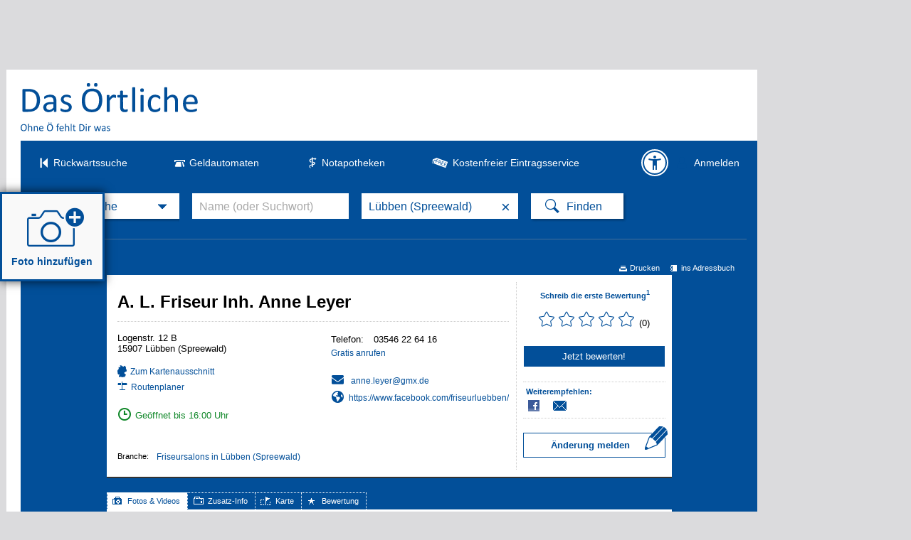

--- FILE ---
content_type: text/html;charset=UTF-8
request_url: https://www.dasoertliche.de/?form_name=goLocalInfo&locationId=145318628
body_size: 323
content:
<div class="det_contcol partner clearfix"><h3>Zusatzinformationen von <span><img src="/img/golocal-logo.png"/></span> </h3><p>basierend auf den Erfahrungen von Usern bei <a href="https://www.golocal.de/luebben/friseure/friseur-a-l-inh-anne-leyer-9PK0Q/" target="_blank">golocal.de</a></p><table class="bordered"><tr><td class="detzus_firstcol">kinderfreundlich</td><td><i class="icon-check"></i> ja</td></tr><tr><td>Barrierefreiheit</td><td>geht so</td></tr><tr><td>Wartezeit</td><td><i class="icon-clock"></i><i class="icon-clock grey"></i><i class="icon-clock grey"></i> kurz</td></tr><tr><td>Bezahlmöglichkeiten</td><td>EC-Card / GiroCard</td></tr><tr><td>Parkmöglichkeiten</td><td>öffentlicher Parkplatz</td></tr><tr><td>Terminvereinbarungen</td><td>telefonisch</td></tr></table><div class="hint">golocal ist offizieller Partner von Das Örtliche. Bei den genannten Informationen handelt es sich um Nutzermeldungen, die nicht redaktionell geprüft werden.</div></div>

--- FILE ---
content_type: image/svg+xml
request_url: https://www.dasoertliche.de/img/pay_maestro.svg
body_size: 613
content:
<?xml version="1.0" encoding="utf-8"?>
<!-- Generator: Adobe Illustrator 25.2.0, SVG Export Plug-In . SVG Version: 6.00 Build 0)  -->
<svg version="1.1" id="Layer_1" xmlns="http://www.w3.org/2000/svg" xmlns:xlink="http://www.w3.org/1999/xlink" x="0px" y="0px"
	 viewBox="0 0 79.9 44" style="enable-background:new 0 0 79.9 44;" xml:space="preserve">
<style type="text/css">
	.st0{fill:#7673C0;}
	.st1{fill:#EB001B;}
	.st2{fill:#00A1DF;}
	.st3{fill:#00A2E5;}
</style>
<desc>Created with Sketch.</desc>
<g id="Figurehead">
	<g id="acceptance-logos" transform="translate(-141.000000, -47.000000)">
		<g id="maestro" transform="translate(141.000000, 47.000000)">
			<polygon id="path26" class="st0" points="33.8,32.8 21.7,32.8 21.7,11.2 33.8,11.2 			"/>
			
				<g id="g28" transform="translate(22.972014, 17.952670) scale(-1, 1) rotate(-180.000000) translate(-22.972014, -17.952670) translate(10.737501, 3.085413)">
				<path id="path30" class="st1" d="M11.7,10.8c0,4.4,2.1,8.3,5.3,10.8c-2.3,1.8-5.3,2.9-8.5,2.9c-7.6,0-13.8-6.2-13.8-13.8
					S0.9-3,8.5-3C11.7-3,14.6-1.9,17,0C13.8,2.5,11.7,6.4,11.7,10.8"/>
			</g>
			
				<g id="g32" transform="translate(58.021983, 26.855596) scale(-1, 1) rotate(-180.000000) translate(-58.021983, -26.855596) translate(57.247647, 26.545861)">
				<path id="path34" class="st2" d="M-7.7-3.4v0.5h-0.1L-8-3.2l-0.2,0.4h-0.1v-0.5h0.1V-3L-8-3.3h0.1L-7.8-3L-7.7-3.4L-7.7-3.4z
					 M-8.5-3.4v0.4h0.2v0.1h-0.5v-0.1h0.2L-8.5-3.4L-8.5-3.4z"/>
			</g>
			
				<g id="g36" transform="translate(47.077660, 17.952670) scale(-1, 1) rotate(-180.000000) translate(-47.077660, -17.952670) translate(34.998014, 3.085413)">
				<path id="path38" class="st2" d="M15,10.8C15,3.2,8.9-3,1.2-3C-2-3-4.9-1.9-7.3,0C-4.1,2.5-2,6.4-2,10.8s-2.1,8.3-5.3,10.8
					c2.3,1.8,5.3,2.9,8.5,2.9C8.9,24.6,15,18.4,15,10.8"/>
			</g>
		</g>
	</g>
</g>
<path class="st3" d="M69.3,24.6V29h-0.7c-0.5,0-0.9-0.4-0.9-0.9V17.2c0-0.5,0.4-0.9,0.8-0.9h0.8v4.1h5V14c0-1.2-0.9-2.2-2-2.2h-9.7
	v21.6h9.7c1.1,0,2-1,2-2.2v-6.6L69.3,24.6z"/>
<path class="st1" d="M65.7,24.6L65.7,24.6l0-12.8H56c-1.1,0-2,1-2,2.2v17.2c0,1.2,0.9,2.2,2,2.2h9.7v-7.6h-5.1V29h-0.8
	c-0.4,0-0.8-0.4-0.8-0.9v-3.5H65.7z M59,17.2c0-0.5,0.4-0.9,0.8-0.9h0.8v4.1H59V17.2z"/>
</svg>


--- FILE ---
content_type: application/javascript
request_url: https://www.dasoertliche.de/js/oe.ul.js?40274_559
body_size: 26091
content:
/*!
 * dasoertliche-javascript-library-7.26
 * 
 * Copyright (C) 2008-2025 TENSQUARE GmbH. All rights reserved.
 * https://www.tensquare.de
 * Die Inhalte dieser Datei sind urheberrechtlich geschützt. Sie dürfen
 * weder ganz noch in Teilen vervielfältigt, verbreitet oder öffentlich
 * zugänglich gemacht werden. Jegliche Nutzung, sowohl zu privaten als
 * auch zu kommerziellen Zwecken, bedarf der schriftlichen Genehmigung
 * der TENSQUARE GmbH.
 */
/*! jQuery UI - v1.13.0-alpha.1 - 2021-08-26
* http://jqueryui.com
* Includes: widget.js
* Copyright jQuery Foundation and other contributors; Licensed  */
if(!function(e){"use strict";"function"==typeof define&&define.amd?define("ui/version.js",["jquery"],e):e(jQuery)}(function(e){"use strict";return e.ui=e.ui||{},e.ui.version="1.13.0-alpha.1"}),
/*!
 * jQuery UI Widget 1.13.0-alpha.1
 * http://jqueryui.com
 *
 * Copyright jQuery Foundation and other contributors
 * Released under the MIT license.
 * http://jquery.org/license
 */
!function(e){"use strict";"function"==typeof define&&define.amd?define("ui/widget",["jquery","./version"],e):e(jQuery)}(function(d){"use strict";var o,i=0,a=Array.prototype.hasOwnProperty,s=Array.prototype.slice;return d.cleanData=(o=d.cleanData,function(e){for(var t,i,n=0;null!=(i=e[n]);n++)(t=d._data(i,"events"))&&t.remove&&d(i).triggerHandler("remove");o(e)}),d.widget=function(e,i,t){var n,o,r,a={},s=e.split(".")[0],l=s+"-"+(e=e.split(".")[1]);return t||(t=i,i=d.Widget),Array.isArray(t)&&(t=d.extend.apply(null,[{}].concat(t))),d.expr.pseudos[l.toLowerCase()]=function(e){return!!d.data(e,l)},d[s]=d[s]||{},n=d[s][e],o=d[s][e]=function(e,t){if(!this._createWidget)return new o(e,t);arguments.length&&this._createWidget(e,t)},d.extend(o,n,{version:t.version,_proto:d.extend({},t),_childConstructors:[]}),(r=new i).options=d.widget.extend({},r.options),d.each(t,function(t,n){function o(){return i.prototype[t].apply(this,arguments)}function r(e){return i.prototype[t].apply(this,e)}a[t]="function"!=typeof n?n:function(){var e,t=this._super,i=this._superApply;return this._super=o,this._superApply=r,e=n.apply(this,arguments),this._super=t,this._superApply=i,e}}),o.prototype=d.widget.extend(r,{widgetEventPrefix:n&&r.widgetEventPrefix||e},a,{constructor:o,namespace:s,widgetName:e,widgetFullName:l}),n?(d.each(n._childConstructors,function(e,t){var i=t.prototype;d.widget(i.namespace+"."+i.widgetName,o,t._proto)}),delete n._childConstructors):i._childConstructors.push(o),d.widget.bridge(e,o),o},d.widget.extend=function(e){for(var t,i,n=s.call(arguments,1),o=0,r=n.length;o<r;o++)for(t in n[o])i=n[o][t],a.call(n[o],t)&&void 0!==i&&(d.isPlainObject(i)?e[t]=d.isPlainObject(e[t])?d.widget.extend({},e[t],i):d.widget.extend({},i):e[t]=i);return e},d.widget.bridge=function(r,t){var a=t.prototype.widgetFullName||r;d.fn[r]=function(i){var e="string"==typeof i,n=s.call(arguments,1),o=this;return e?this.length||"instance"!==i?this.each(function(){var e,t=d.data(this,a);return"instance"===i?(o=t,!1):t?"function"!=typeof t[i]||"_"===i.charAt(0)?d.error("no such method '"+i+"' for "+r+" widget instance"):(e=t[i].apply(t,n))!==t&&void 0!==e?(o=e&&e.jquery?o.pushStack(e.get()):e,!1):void 0:d.error("cannot call methods on "+r+" prior to initialization; attempted to call method '"+i+"'")}):o=void 0:(n.length&&(i=d.widget.extend.apply(null,[i].concat(n))),this.each(function(){var e=d.data(this,a);e?(e.option(i||{}),e._init&&e._init()):d.data(this,a,new t(i,this))})),o}},d.Widget=function(){},d.Widget._childConstructors=[],d.Widget.prototype={widgetName:"widget",widgetEventPrefix:"",defaultElement:"<div>",options:{classes:{},disabled:!1,create:null},_createWidget:function(e,t){t=d(t||this.defaultElement||this)[0],this.element=d(t),this.uuid=i++,this.eventNamespace="."+this.widgetName+this.uuid,this.bindings=d(),this.hoverable=d(),this.focusable=d(),this.classesElementLookup={},t!==this&&(d.data(t,this.widgetFullName,this),this._on(!0,this.element,{remove:function(e){e.target===t&&this.destroy()}}),this.document=d(t.style?t.ownerDocument:t.document||t),this.window=d(this.document[0].defaultView||this.document[0].parentWindow)),this.options=d.widget.extend({},this.options,this._getCreateOptions(),e),this._create(),this.options.disabled&&this._setOptionDisabled(this.options.disabled),this._trigger("create",null,this._getCreateEventData()),this._init()},_getCreateOptions:function(){return{}},_getCreateEventData:d.noop,_create:d.noop,_init:d.noop,destroy:function(){var i=this;this._destroy(),d.each(this.classesElementLookup,function(e,t){i._removeClass(t,e)}),this.element.off(this.eventNamespace).removeData(this.widgetFullName),this.widget().off(this.eventNamespace).removeAttr("aria-disabled"),this.bindings.off(this.eventNamespace)},_destroy:d.noop,widget:function(){return this.element},option:function(e,t){var i,n,o,r=e;if(0===arguments.length)return d.widget.extend({},this.options);if("string"==typeof e)if(r={},e=(i=e.split(".")).shift(),i.length){for(n=r[e]=d.widget.extend({},this.options[e]),o=0;o<i.length-1;o++)n[i[o]]=n[i[o]]||{},n=n[i[o]];if(e=i.pop(),1===arguments.length)return void 0===n[e]?null:n[e];n[e]=t}else{if(1===arguments.length)return void 0===this.options[e]?null:this.options[e];r[e]=t}return this._setOptions(r),this},_setOptions:function(e){for(var t in e)this._setOption(t,e[t]);return this},_setOption:function(e,t){return"classes"===e&&this._setOptionClasses(t),this.options[e]=t,"disabled"===e&&this._setOptionDisabled(t),this},_setOptionClasses:function(e){var t,i,n;for(t in e)n=this.classesElementLookup[t],e[t]!==this.options.classes[t]&&n&&n.length&&(i=d(n.get()),this._removeClass(n,t),i.addClass(this._classes({element:i,keys:t,classes:e,add:!0})))},_setOptionDisabled:function(e){this._toggleClass(this.widget(),this.widgetFullName+"-disabled",null,!!e),e&&(this._removeClass(this.hoverable,null,"ui-state-hover"),this._removeClass(this.focusable,null,"ui-state-focus"))},enable:function(){return this._setOptions({disabled:!1})},disable:function(){return this._setOptions({disabled:!0})},_classes:function(o){var r=[],a=this;function e(e,t){for(var i,n=0;n<e.length;n++)i=a.classesElementLookup[e[n]]||d(),i=o.add?(o.element.each(function(e,t){d.map(a.classesElementLookup,function(e){return e}).some(function(e){return e.is(t)})||a._on(d(t),{remove:"_untrackClassesElement"})}),d(d.uniqueSort(i.get().concat(o.element.get())))):d(i.not(o.element).get()),a.classesElementLookup[e[n]]=i,r.push(e[n]),t&&o.classes[e[n]]&&r.push(o.classes[e[n]])}return(o=d.extend({element:this.element,classes:this.options.classes||{}},o)).keys&&e(o.keys.match(/\S+/g)||[],!0),o.extra&&e(o.extra.match(/\S+/g)||[]),r.join(" ")},_untrackClassesElement:function(i){var n=this;d.each(n.classesElementLookup,function(e,t){-1!==d.inArray(i.target,t)&&(n.classesElementLookup[e]=d(t.not(i.target).get()))}),this._off(d(i.target))},_removeClass:function(e,t,i){return this._toggleClass(e,t,i,!1)},_addClass:function(e,t,i){return this._toggleClass(e,t,i,!0)},_toggleClass:function(e,t,i,n){var o="string"==typeof e||null===e,t={extra:o?t:i,keys:o?e:t,element:o?this.element:e,add:n="boolean"==typeof n?n:i};return t.element.toggleClass(this._classes(t),n),this},_on:function(o,r,e){var a,s=this;"boolean"!=typeof o&&(e=r,r=o,o=!1),e?(r=a=d(r),this.bindings=this.bindings.add(r)):(e=r,r=this.element,a=this.widget()),d.each(e,function(e,t){function i(){if(o||!0!==s.options.disabled&&!d(this).hasClass("ui-state-disabled"))return("string"==typeof t?s[t]:t).apply(s,arguments)}"string"!=typeof t&&(i.guid=t.guid=t.guid||i.guid||d.guid++);var e=e.match(/^([\w:-]*)\s*(.*)$/),n=e[1]+s.eventNamespace,e=e[2];e?a.on(n,e,i):r.on(n,i)})},_off:function(e,t){t=(t||"").split(" ").join(this.eventNamespace+" ")+this.eventNamespace,e.off(t),this.bindings=d(this.bindings.not(e).get()),this.focusable=d(this.focusable.not(e).get()),this.hoverable=d(this.hoverable.not(e).get())},_delay:function(e,t){var i=this;return setTimeout(function(){return("string"==typeof e?i[e]:e).apply(i,arguments)},t||0)},_hoverable:function(e){this.hoverable=this.hoverable.add(e),this._on(e,{mouseenter:function(e){this._addClass(d(e.currentTarget),null,"ui-state-hover")},mouseleave:function(e){this._removeClass(d(e.currentTarget),null,"ui-state-hover")}})},_focusable:function(e){this.focusable=this.focusable.add(e),this._on(e,{focusin:function(e){this._addClass(d(e.currentTarget),null,"ui-state-focus")},focusout:function(e){this._removeClass(d(e.currentTarget),null,"ui-state-focus")}})},_trigger:function(e,t,i){var n,o,r=this.options[e];if(i=i||{},(t=d.Event(t)).type=(e===this.widgetEventPrefix?e:this.widgetEventPrefix+e).toLowerCase(),t.target=this.element[0],o=t.originalEvent)for(n in o)n in t||(t[n]=o[n]);return this.element.trigger(t,i),!("function"==typeof r&&!1===r.apply(this.element[0],[t].concat(i))||t.isDefaultPrevented())}},d.each({show:"fadeIn",hide:"fadeOut"},function(r,a){d.Widget.prototype["_"+r]=function(t,e,i){var n,o=(e="string"==typeof e?{effect:e}:e)?!0!==e&&"number"!=typeof e&&e.effect||a:r;"number"==typeof(e=e||{})?e={duration:e}:!0===e&&(e={}),n=!d.isEmptyObject(e),e.complete=i,e.delay&&t.delay(e.delay),n&&d.effects&&d.effects.effect[o]?t[r](e):o!==r&&t[o]?t[o](e.duration,e.easing,i):t.queue(function(e){d(this)[r](),i&&i.call(t[0]),e()})}}),d.widget}),!function(e){"use strict";function n(e,t){var i=/[^\w\-.:]/.test(e)?new Function(n.arg+",tmpl","var _e=tmpl.encode"+n.helper+",_s='"+e.replace(n.regexp,n.func)+"';return _s;"):n.cache[e]=n.cache[e]||n(n.load(e));return t?i(t,n):function(e){return i(e,n)}}n.cache={},n.load=function(e){return document.getElementById(e).innerHTML},n.regexp=/([\s'\\])(?!(?:[^{]|\{(?!%))*%\})|(?:\{%(=|#)([\s\S]+?)%\})|(\{%)|(%\})/g,n.func=function(e,t,i,n,o,r){return t?{"\n":"\\n","\r":"\\r","\t":"\\t"," ":" "}[t]||"\\"+t:i?"="===i?"'+_e("+n+")+'":"'+("+n+"==null?'':"+n+")+'":o?"';":r?"_s+='":void 0},n.encReg=/[<>&"'\x00]/g,n.encMap={"<":"&lt;",">":"&gt;","&":"&amp;",'"':"&quot;","'":"&#39;"},n.encode=function(e){return(null==e?"":""+e).replace(n.encReg,function(e){return n.encMap[e]||""})},n.arg="o",n.helper=",print=function(s,e){_s+=e?(s==null?'':s):_e(s);},include=function(s,d){_s+=tmpl(s,d);}","function"==typeof define&&define.amd?define(function(){return n}):"object"==typeof module&&module.exports?module.exports=n:e.tmpl=n}(this),!function(l){"use strict";var t=l.URL||l.webkitURL;function d(e){return!!t&&t.createObjectURL(e)}function i(e){return!!t&&t.revokeObjectURL(e)}function u(e,t){!e||"blob:"!==e.slice(0,5)||t&&t.noRevoke||i(e)}function c(e,t,i,n){var o;return!!l.FileReader&&((o=new FileReader).onload=function(){t.call(o,this.result)},i&&(o.onabort=o.onerror=function(){i.call(o,this.error)}),(n=o[n||"readAsDataURL"])?(n.call(o,e),o):void 0)}function f(e,t){return Object.prototype.toString.call(t)==="[object "+e+"]"}function p(a,e,s){function t(i,n){var o,r=document.createElement("img");function t(e,t){i===n?i&&i(e,t):e instanceof Error?n(e):((t=t||{}).image=e,i(t))}function e(e,t){t&&l.console&&console.log(t),e&&f("Blob",e)?o=d(a=e):(o=a,s&&s.crossOrigin&&(r.crossOrigin=s.crossOrigin)),r.src=o}return r.onerror=function(e){u(o,s),n&&n.call(r,e)},r.onload=function(){u(o,s);var e={originalWidth:r.naturalWidth||r.width,originalHeight:r.naturalHeight||r.height};try{p.transform(r,s,t,a,e)}catch(e){n&&n(e)}},"string"==typeof a?(p.requiresMetaData(s)?p.fetchBlob(a,e,s):e(),r):f("Blob",a)||f("File",a)?(o=d(a))?(r.src=o,r):c(a,function(e){r.src=e},n):void 0}return l.Promise&&"function"!=typeof e?(s=e,new Promise(t)):t(e,e)}p.requiresMetaData=function(e){return e&&e.meta},p.fetchBlob=function(e,t){t()},p.transform=function(e,t,i,n,o){i(e,o)},p.global=l,p.readFile=c,p.isInstanceOf=f,p.createObjectURL=d,p.revokeObjectURL=i,"function"==typeof define&&define.amd?define(function(){return p}):"object"==typeof module&&module.exports?module.exports=p:l.loadImage=p}("undefined"!=typeof window&&window||this),!function(e){"use strict";"function"==typeof define&&define.amd?define(["./load-image"],e):"object"==typeof module&&module.exports?e(require("./load-image")):e(window.loadImage)}(function(x){"use strict";var r=x.transform;x.createCanvas=function(e,t,i){return i&&x.global.OffscreenCanvas?new OffscreenCanvas(e,t):((i=document.createElement("canvas")).width=e,i.height=t,i)},x.transform=function(e,t,i,n,o){r.call(x,x.scale(e,t,o),t,i,n,o)},x.transformCoordinates=function(){},x.getTransformedOptions=function(e,t){var i,n,o,r=t.aspectRatio;if(!r)return t;for(n in i={},t)Object.prototype.hasOwnProperty.call(t,n)&&(i[n]=t[n]);return i.crop=!0,r<(o=e.naturalWidth||e.width)/(e=e.naturalHeight||e.height)?(i.maxWidth=e*r,i.maxHeight=e):(i.maxWidth=o,i.maxHeight=o/r),i},x.drawImage=function(e,t,i,n,o,r,a,s,l){t=t.getContext("2d");return!1===l.imageSmoothingEnabled?(t.msImageSmoothingEnabled=!1,t.imageSmoothingEnabled=!1):l.imageSmoothingQuality&&(t.imageSmoothingQuality=l.imageSmoothingQuality),t.drawImage(e,i,n,o,r,0,0,a,s),t},x.requiresCanvas=function(e){return e.canvas||e.crop||!!e.aspectRatio},x.scale=function(e,t,i){t=t||{},i=i||{};var n,o,r,a,s,l,d,u,c,f,p,h=e.getContext||x.requiresCanvas(t)&&!!x.global.HTMLCanvasElement,g=e.naturalWidth||e.width,m=e.naturalHeight||e.height,v=g,b=m;function _(){var e=Math.max((r||v)/v,(a||b)/b);1<e&&(v*=e,b*=e)}function y(){var e=Math.min((n||v)/v,(o||b)/b);e<1&&(v*=e,b*=e)}if(h&&(d=(t=x.getTransformedOptions(e,t,i)).left||0,u=t.top||0,t.sourceWidth?(s=t.sourceWidth,void 0!==t.right&&void 0===t.left&&(d=g-s-t.right)):s=g-d-(t.right||0),t.sourceHeight?(l=t.sourceHeight,void 0!==t.bottom&&void 0===t.top&&(u=m-l-t.bottom)):l=m-u-(t.bottom||0),v=s,b=l),n=t.maxWidth,o=t.maxHeight,r=t.minWidth,a=t.minHeight,h&&n&&o&&t.crop?(f=s/l-(v=n)/(b=o))<0?(l=o*s/n,void 0===t.top&&void 0===t.bottom&&(u=(m-l)/2)):0<f&&(s=n*l/o,void 0===t.left)&&void 0===t.right&&(d=(g-s)/2):((t.contain||t.cover)&&(r=n=n||r,a=o=o||a),(t.cover?(y(),_):(_(),y))()),h){if(1<(h=t.pixelRatio)&&(!e.style.width||Math.floor(parseFloat(e.style.width,10))!==Math.floor(g/h))&&(v*=h,b*=h),x.orientationCropBug&&!e.getContext&&(d||u||s!==g||l!==m)&&(f=e,e=x.createCanvas(g,m,!0),x.drawImage(f,e,0,0,g,m,g,m,t)),0<(c=t.downsamplingRatio)&&c<1&&v<s&&b<l)for(;v<s*c;)p=x.createCanvas(s*c,l*c,!0),x.drawImage(e,p,d,u,s,l,p.width,p.height,t),u=d=0,s=p.width,l=p.height,e=p;return p=x.createCanvas(v,b),x.transformCoordinates(p,t,i),1<h&&(p.style.width=p.width/h+"px"),x.drawImage(e,p,d,u,s,l,v,b,t).setTransform(1,0,0,1,0,0),p}return e.width=v,e.height=b,e}}),!function(e){"use strict";"function"==typeof define&&define.amd?define(["./load-image"],e):"object"==typeof module&&module.exports?e(require("./load-image")):e(window.loadImage)}(function(a){"use strict";var s=a.global,l=a.transform,n=s.Blob&&(Blob.prototype.slice||Blob.prototype.webkitSlice||Blob.prototype.mozSlice),h=s.ArrayBuffer&&ArrayBuffer.prototype.slice||function(e,t){t=t||this.byteLength-e;e=new Uint8Array(this,e,t),t=new Uint8Array(t);return t.set(e),t.buffer},g={jpeg:{65505:[],65517:[]}};function d(t,e,c,f){var p=this;function i(d,u){if(!(s.DataView&&n&&t&&12<=t.size&&"image/jpeg"===t.type))return d(f);var e=c.maxMetaDataSize||262144;a.readFile(n.call(t,0,e),function(e){var t=new DataView(e);if(65496!==t.getUint16(0))return u(new Error("Invalid JPEG file: Missing JPEG marker."));for(var i,n,o,r,a=2,s=t.byteLength-4,l=a;a<s&&(65504<=(i=t.getUint16(a))&&i<=65519||65534===i);){if(a+(n=t.getUint16(a+2)+2)>t.byteLength){console.log("Invalid JPEG metadata: Invalid segment size.");break}if((o=g.jpeg[i])&&!c.disableMetaDataParsers)for(r=0;r<o.length;r+=1)o[r].call(p,t,a,n,f,c);l=a+=n}!c.disableImageHead&&6<l&&(f.imageHead=h.call(e,0,l)),d(f)},u,"readAsArrayBuffer")||d(f)}return c=c||{},s.Promise&&"function"!=typeof e?(f=c=e||{},new Promise(i)):(f=f||{},i(e,e))}function o(e,t,i){return e&&t&&i?new Blob([i,n.call(e,t.byteLength)],{type:"image/jpeg"}):null}a.transform=function(t,i,n,o,r){a.requiresMetaData(i)?d(o,function(e){e!==r&&(s.console&&console.log(e),e=r),l.call(a,t,i,n,o,e)},i,r=r||{}):l.apply(a,arguments)},a.blobSlice=n,a.bufferSlice=h,a.replaceHead=function(t,i,n){var e={maxMetaDataSize:256,disableMetaDataParsers:!0};if(!n&&s.Promise)return d(t,e).then(function(e){return o(t,e.imageHead,i)});d(t,function(e){n(o(t,e.imageHead,i))},e)},a.parseMetaData=d,a.metaDataParsers=g}),!function(e){"use strict";"function"==typeof define&&define.amd?define(["./load-image"],e):"object"==typeof module&&module.exports?e(require("./load-image")):e(window.loadImage)}(function(e){"use strict";var r=e.global;r.fetch&&r.Request&&r.Response&&r.Response.prototype.blob?e.fetchBlob=function(e,t,i){function n(e){return e.blob()}if(r.Promise&&"function"!=typeof t)return fetch(new Request(e,t)).then(n);fetch(new Request(e,i)).then(n).then(t).catch(function(e){t(null,e)})}:r.XMLHttpRequest&&""===(new XMLHttpRequest).responseType&&(e.fetchBlob=function(e,t,o){function i(t,i){o=o||{};var n=new XMLHttpRequest;n.open(o.method||"GET",e),o.headers&&Object.keys(o.headers).forEach(function(e){n.setRequestHeader(e,o.headers[e])}),n.withCredentials="include"===o.credentials,n.responseType="blob",n.onload=function(){t(n.response)},n.onerror=n.onabort=n.ontimeout=function(e){t===i?i(null,e):i(e)},n.send(o.body)}return r.Promise&&"function"!=typeof t?(o=t,new Promise(i)):i(t,t)})}),!function(e){"use strict";"function"==typeof define&&define.amd?define(["./load-image","./load-image-scale","./load-image-meta"],e):"object"==typeof module&&module.exports?e(require("./load-image"),require("./load-image-scale"),require("./load-image-meta")):e(window.loadImage)}(function(u){"use strict";var t,i,r=u.transform,n=u.requiresCanvas,o=u.requiresMetaData,l=u.transformCoordinates,c=u.getTransformedOptions;function a(e,t){e=e&&e.orientation;return!0===e&&!u.orientation||1===e&&u.orientation||(!t||u.orientation)&&1<e&&e<9}function f(e,t){return e!==t&&(1===e&&1<t&&t<9||1<e&&e<9)}function p(e,t){if(1<t&&t<9)switch(e){case 2:case 4:return 4<t;case 5:case 7:return t%2==0;case 6:case 8:return 2===t||4===t||5===t||7===t}}(t=u).global.document&&((i=document.createElement("img")).onload=function(){var e;t.orientation=2===i.width&&3===i.height,t.orientation&&((e=t.createCanvas(1,1,!0).getContext("2d")).drawImage(i,1,1,1,1,0,0,1,1),t.orientationCropBug="255,255,255,255"!==e.getImageData(0,0,1,1).data.toString())},i.src="[data-uri]"),u.requiresCanvas=function(e){return a(e)||n.call(u,e)},u.requiresMetaData=function(e){return a(e,!0)||o.call(u,e)},u.transform=function(e,t,o,i,n){r.call(u,e,t,function(e,t){var i,n;t&&4<(i=u.orientation&&t.exif&&t.exif.get("Orientation"))&&i<9&&(i=t.originalWidth,n=t.originalHeight,t.originalWidth=n,t.originalHeight=i),o(e,t)},i,n)},u.getTransformedOptions=function(e,t,i){var n=c.call(u,e,t),e=i.exif&&i.exif.get("Orientation"),t=n.orientation,i=u.orientation&&e;if(!f(t=!0===t?e:t,i))return n;var o,r=n.top,a=n.right,s=n.bottom,l=n.left,d={};for(o in n)Object.prototype.hasOwnProperty.call(n,o)&&(d[o]=n[o]);if((4<(d.orientation=t)&&!(4<i)||t<5&&4<i)&&(d.maxWidth=n.maxHeight,d.maxHeight=n.maxWidth,d.minWidth=n.minHeight,d.minHeight=n.minWidth,d.sourceWidth=n.sourceHeight,d.sourceHeight=n.sourceWidth),1<i){switch(i){case 2:a=n.left,l=n.right;break;case 3:r=n.bottom,a=n.left,s=n.top,l=n.right;break;case 4:r=n.bottom,s=n.top;break;case 5:r=n.left,a=n.bottom,s=n.right,l=n.top;break;case 6:r=n.left,a=n.top,s=n.right,l=n.bottom;break;case 7:r=n.right,a=n.top,s=n.left,l=n.bottom;break;case 8:r=n.right,a=n.bottom,s=n.left,l=n.top}p(t,i)&&(e=r,i=a,r=s,a=l,s=e,l=i)}switch(d.top=r,d.right=a,d.bottom=s,d.left=l,t){case 2:d.right=l,d.left=a;break;case 3:d.top=s,d.right=l,d.bottom=r,d.left=a;break;case 4:d.top=s,d.bottom=r;break;case 5:d.top=l,d.right=s,d.bottom=a,d.left=r;break;case 6:d.top=a,d.right=s,d.bottom=l,d.left=r;break;case 7:d.top=a,d.right=r,d.bottom=l,d.left=s;break;case 8:d.top=l,d.right=r,d.bottom=a,d.left=s}return d},u.transformCoordinates=function(e,t,i){l.call(u,e,t,i);t=t.orientation,i=u.orientation&&i.exif&&i.exif.get("Orientation");if(f(t,i)){var n=e.getContext("2d"),o=e.width,r=e.height,a=o,s=r;switch((4<t&&!(4<i)||t<5&&4<i)&&(e.width=r,e.height=o),4<t&&(a=r,s=o),i){case 2:n.translate(a,0),n.scale(-1,1);break;case 3:n.translate(a,s),n.rotate(Math.PI);break;case 4:n.translate(0,s),n.scale(1,-1);break;case 5:n.rotate(-.5*Math.PI),n.scale(-1,1);break;case 6:n.rotate(-.5*Math.PI),n.translate(-a,0);break;case 7:n.rotate(-.5*Math.PI),n.translate(-a,s),n.scale(1,-1);break;case 8:n.rotate(.5*Math.PI),n.translate(0,-s)}switch(p(t,i)&&(n.translate(a,s),n.rotate(Math.PI)),t){case 2:n.translate(o,0),n.scale(-1,1);break;case 3:n.translate(o,r),n.rotate(Math.PI);break;case 4:n.translate(0,r),n.scale(1,-1);break;case 5:n.rotate(.5*Math.PI),n.scale(1,-1);break;case 6:n.rotate(.5*Math.PI),n.translate(0,-r);break;case 7:n.rotate(.5*Math.PI),n.translate(o,-r),n.scale(-1,1);break;case 8:n.rotate(-.5*Math.PI),n.translate(-o,0)}}}}),!function(e){"use strict";"function"==typeof define&&define.amd?define(["./load-image","./load-image-meta"],e):"object"==typeof module&&module.exports?e(require("./load-image"),require("./load-image-meta")):e(window.loadImage)}(function(o){"use strict";function h(e){e&&(Object.defineProperty(this,"map",{value:this.ifds[e].map}),Object.defineProperty(this,"tags",{value:this.tags&&this.tags[e]||{}}))}h.prototype.ifds={ifd1:{name:"Thumbnail",map:h.prototype.map={Orientation:274,Thumbnail:"ifd1",Blob:513,Exif:34665,GPSInfo:34853,Interoperability:40965}},34665:{name:"Exif",map:{}},34853:{name:"GPSInfo",map:{}},40965:{name:"Interoperability",map:{}}},h.prototype.get=function(e){return this[e]||this[this.map[e]]};var g={1:{getValue:function(e,t){return e.getUint8(t)},size:1},2:{getValue:function(e,t){return String.fromCharCode(e.getUint8(t))},size:1,ascii:!0},3:{getValue:function(e,t,i){return e.getUint16(t,i)},size:2},4:{getValue:function(e,t,i){return e.getUint32(t,i)},size:4},5:{getValue:function(e,t,i){return e.getUint32(t,i)/e.getUint32(t+4,i)},size:8},9:{getValue:function(e,t,i){return e.getInt32(t,i)},size:4},10:{getValue:function(e,t,i){return e.getInt32(t,i)/e.getInt32(t+4,i)},size:8}};function m(e,t,i){return(!e||e[i])&&(!t||!0!==t[i])}function v(e,t,i,n,o,r,a,s){var l,d,u,c,f,p;if(i+6>e.byteLength)console.log("Invalid Exif data: Invalid directory offset.");else{if(!((d=i+2+12*(l=e.getUint16(i,n)))+4>e.byteLength)){for(u=0;u<l;u+=1)m(a,s,f=e.getUint16(c=i+2+12*u,n))&&(p=function(e,t,i,n,o,r){var a,s,l,d,u,c=g[n];if(c){if(!((a=4<(n=c.size*o)?t+e.getUint32(i+8,r):i+8)+n>e.byteLength)){if(1===o)return c.getValue(e,a,r);for(s=[],l=0;l<o;l+=1)s[l]=c.getValue(e,a+l*c.size,r);if(c.ascii){for(d="",l=0;l<s.length&&"\0"!==(u=s[l]);l+=1)d+=u;return d}return s}console.log("Invalid Exif data: Invalid data offset.")}else console.log("Invalid Exif data: Invalid tag type.")}(e,t,c,e.getUint16(c+2,n),e.getUint32(c+4,n),n),o[f]=p,r)&&(r[f]=c);return e.getUint32(d,n)}console.log("Invalid Exif data: Invalid directory size.")}}g[7]=g[1],o.parseExifData=function(l,e,t,d,i){if(!i.disableExif){var u,c=i.includeExifTags,f=i.excludeExifTags||{34665:{37500:!0}},p=e+10;if(1165519206===l.getUint32(e+4))if(p+8>l.byteLength)console.log("Invalid Exif data: Invalid segment size.");else if(0!==l.getUint16(e+8))console.log("Invalid Exif data: Missing byte alignment offset.");else{switch(l.getUint16(p)){case 18761:u=!0;break;case 19789:u=!1;break;default:return void console.log("Invalid Exif data: Invalid byte alignment marker.")}42!==l.getUint16(p+2,u)?console.log("Invalid Exif data: Missing TIFF marker."):(e=l.getUint32(p+4,u),d.exif=new h,i.disableExifOffsets||(d.exifOffsets=new h,d.exifTiffOffset=p,d.exifLittleEndian=u),(e=v(l,p,p+e,u,d.exif,d.exifOffsets,c,f))&&m(c,f,"ifd1")&&(d.exif.ifd1=e,d.exifOffsets)&&(d.exifOffsets.ifd1=p+e),Object.keys(d.exif.ifds).forEach(function(e){var t,i,n,o,r,a,s;e=e,i=l,n=p,o=u,r=c,a=f,(s=(t=d).exif[e])&&(t.exif[e]=new h(e),t.exifOffsets&&(t.exifOffsets[e]=new h(e)),v(i,n,n+s,o,t.exif[e],t.exifOffsets&&t.exifOffsets[e],r&&r[e],a&&a[e]))}),(i=d.exif.ifd1)&&i[513]&&(i[513]=function(e,t,i){if(i){if(!(t+i>e.byteLength))return new Blob([o.bufferSlice.call(e.buffer,t,t+i)],{type:"image/jpeg"});console.log("Invalid Exif data: Invalid thumbnail data.")}}(l,p+i[513],i[514])))}}},o.metaDataParsers.jpeg[65505].push(o.parseExifData),o.exifWriters={274:function(e,t,i){var n=t.exifOffsets[274];return n&&new DataView(e,n+8,2).setUint16(0,i,t.exifLittleEndian),e}},o.writeExifData=function(e,t,i,n){return o.exifWriters[t.exif.map[i]](e,t,n)},o.ExifMap=h}),!function(e){"use strict";"function"==typeof define&&define.amd?define(["./load-image","./load-image-exif"],e):"object"==typeof module&&module.exports?e(require("./load-image"),require("./load-image-exif")):e(window.loadImage)}(function(e){"use strict";var t=e.ExifMap.prototype;t.tags={256:"ImageWidth",257:"ImageHeight",258:"BitsPerSample",259:"Compression",262:"PhotometricInterpretation",274:"Orientation",277:"SamplesPerPixel",284:"PlanarConfiguration",530:"YCbCrSubSampling",531:"YCbCrPositioning",282:"XResolution",283:"YResolution",296:"ResolutionUnit",273:"StripOffsets",278:"RowsPerStrip",279:"StripByteCounts",513:"JPEGInterchangeFormat",514:"JPEGInterchangeFormatLength",301:"TransferFunction",318:"WhitePoint",319:"PrimaryChromaticities",529:"YCbCrCoefficients",532:"ReferenceBlackWhite",306:"DateTime",270:"ImageDescription",271:"Make",272:"Model",305:"Software",315:"Artist",33432:"Copyright",34665:{36864:"ExifVersion",40960:"FlashpixVersion",40961:"ColorSpace",40962:"PixelXDimension",40963:"PixelYDimension",42240:"Gamma",37121:"ComponentsConfiguration",37122:"CompressedBitsPerPixel",37500:"MakerNote",37510:"UserComment",40964:"RelatedSoundFile",36867:"DateTimeOriginal",36868:"DateTimeDigitized",36880:"OffsetTime",36881:"OffsetTimeOriginal",36882:"OffsetTimeDigitized",37520:"SubSecTime",37521:"SubSecTimeOriginal",37522:"SubSecTimeDigitized",33434:"ExposureTime",33437:"FNumber",34850:"ExposureProgram",34852:"SpectralSensitivity",34855:"PhotographicSensitivity",34856:"OECF",34864:"SensitivityType",34865:"StandardOutputSensitivity",34866:"RecommendedExposureIndex",34867:"ISOSpeed",34868:"ISOSpeedLatitudeyyy",34869:"ISOSpeedLatitudezzz",37377:"ShutterSpeedValue",37378:"ApertureValue",37379:"BrightnessValue",37380:"ExposureBias",37381:"MaxApertureValue",37382:"SubjectDistance",37383:"MeteringMode",37384:"LightSource",37385:"Flash",37396:"SubjectArea",37386:"FocalLength",41483:"FlashEnergy",41484:"SpatialFrequencyResponse",41486:"FocalPlaneXResolution",41487:"FocalPlaneYResolution",41488:"FocalPlaneResolutionUnit",41492:"SubjectLocation",41493:"ExposureIndex",41495:"SensingMethod",41728:"FileSource",41729:"SceneType",41730:"CFAPattern",41985:"CustomRendered",41986:"ExposureMode",41987:"WhiteBalance",41988:"DigitalZoomRatio",41989:"FocalLengthIn35mmFilm",41990:"SceneCaptureType",41991:"GainControl",41992:"Contrast",41993:"Saturation",41994:"Sharpness",41995:"DeviceSettingDescription",41996:"SubjectDistanceRange",42016:"ImageUniqueID",42032:"CameraOwnerName",42033:"BodySerialNumber",42034:"LensSpecification",42035:"LensMake",42036:"LensModel",42037:"LensSerialNumber"},34853:{0:"GPSVersionID",1:"GPSLatitudeRef",2:"GPSLatitude",3:"GPSLongitudeRef",4:"GPSLongitude",5:"GPSAltitudeRef",6:"GPSAltitude",7:"GPSTimeStamp",8:"GPSSatellites",9:"GPSStatus",10:"GPSMeasureMode",11:"GPSDOP",12:"GPSSpeedRef",13:"GPSSpeed",14:"GPSTrackRef",15:"GPSTrack",16:"GPSImgDirectionRef",17:"GPSImgDirection",18:"GPSMapDatum",19:"GPSDestLatitudeRef",20:"GPSDestLatitude",21:"GPSDestLongitudeRef",22:"GPSDestLongitude",23:"GPSDestBearingRef",24:"GPSDestBearing",25:"GPSDestDistanceRef",26:"GPSDestDistance",27:"GPSProcessingMethod",28:"GPSAreaInformation",29:"GPSDateStamp",30:"GPSDifferential",31:"GPSHPositioningError"},40965:{1:"InteroperabilityIndex"}},t.tags.ifd1=t.tags,t.stringValues={ExposureProgram:{0:"Undefined",1:"Manual",2:"Normal program",3:"Aperture priority",4:"Shutter priority",5:"Creative program",6:"Action program",7:"Portrait mode",8:"Landscape mode"},MeteringMode:{0:"Unknown",1:"Average",2:"CenterWeightedAverage",3:"Spot",4:"MultiSpot",5:"Pattern",6:"Partial",255:"Other"},LightSource:{0:"Unknown",1:"Daylight",2:"Fluorescent",3:"Tungsten (incandescent light)",4:"Flash",9:"Fine weather",10:"Cloudy weather",11:"Shade",12:"Daylight fluorescent (D 5700 - 7100K)",13:"Day white fluorescent (N 4600 - 5400K)",14:"Cool white fluorescent (W 3900 - 4500K)",15:"White fluorescent (WW 3200 - 3700K)",17:"Standard light A",18:"Standard light B",19:"Standard light C",20:"D55",21:"D65",22:"D75",23:"D50",24:"ISO studio tungsten",255:"Other"},Flash:{0:"Flash did not fire",1:"Flash fired",5:"Strobe return light not detected",7:"Strobe return light detected",9:"Flash fired, compulsory flash mode",13:"Flash fired, compulsory flash mode, return light not detected",15:"Flash fired, compulsory flash mode, return light detected",16:"Flash did not fire, compulsory flash mode",24:"Flash did not fire, auto mode",25:"Flash fired, auto mode",29:"Flash fired, auto mode, return light not detected",31:"Flash fired, auto mode, return light detected",32:"No flash function",65:"Flash fired, red-eye reduction mode",69:"Flash fired, red-eye reduction mode, return light not detected",71:"Flash fired, red-eye reduction mode, return light detected",73:"Flash fired, compulsory flash mode, red-eye reduction mode",77:"Flash fired, compulsory flash mode, red-eye reduction mode, return light not detected",79:"Flash fired, compulsory flash mode, red-eye reduction mode, return light detected",89:"Flash fired, auto mode, red-eye reduction mode",93:"Flash fired, auto mode, return light not detected, red-eye reduction mode",95:"Flash fired, auto mode, return light detected, red-eye reduction mode"},SensingMethod:{1:"Undefined",2:"One-chip color area sensor",3:"Two-chip color area sensor",4:"Three-chip color area sensor",5:"Color sequential area sensor",7:"Trilinear sensor",8:"Color sequential linear sensor"},SceneCaptureType:{0:"Standard",1:"Landscape",2:"Portrait",3:"Night scene"},SceneType:{1:"Directly photographed"},CustomRendered:{0:"Normal process",1:"Custom process"},WhiteBalance:{0:"Auto white balance",1:"Manual white balance"},GainControl:{0:"None",1:"Low gain up",2:"High gain up",3:"Low gain down",4:"High gain down"},Contrast:{0:"Normal",1:"Soft",2:"Hard"},Saturation:{0:"Normal",1:"Low saturation",2:"High saturation"},Sharpness:{0:"Normal",1:"Soft",2:"Hard"},SubjectDistanceRange:{0:"Unknown",1:"Macro",2:"Close view",3:"Distant view"},FileSource:{3:"DSC"},ComponentsConfiguration:{0:"",1:"Y",2:"Cb",3:"Cr",4:"R",5:"G",6:"B"},Orientation:{1:"Original",2:"Horizontal flip",3:"Rotate 180° CCW",4:"Vertical flip",5:"Vertical flip + Rotate 90° CW",6:"Rotate 90° CW",7:"Horizontal flip + Rotate 90° CW",8:"Rotate 90° CCW"}},t.getText=function(e){var t=this.get(e);switch(e){case"LightSource":case"Flash":case"MeteringMode":case"ExposureProgram":case"SensingMethod":case"SceneCaptureType":case"SceneType":case"CustomRendered":case"WhiteBalance":case"GainControl":case"Contrast":case"Saturation":case"Sharpness":case"SubjectDistanceRange":case"FileSource":case"Orientation":return this.stringValues[e][t];case"ExifVersion":case"FlashpixVersion":return t?String.fromCharCode(t[0],t[1],t[2],t[3]):void 0;case"ComponentsConfiguration":return t?this.stringValues[e][t[0]]+this.stringValues[e][t[1]]+this.stringValues[e][t[2]]+this.stringValues[e][t[3]]:void 0;case"GPSVersionID":return t?t[0]+"."+t[1]+"."+t[2]+"."+t[3]:void 0}return String(t)},t.getAll=function(){var e,t,i={};for(e in this)Object.prototype.hasOwnProperty.call(this,e)&&((t=this[e])&&t.getAll?i[this.ifds[e].name]=t.getAll():(t=this.tags[e])&&(i[t]=this.getText(t)));return i},t.getName=function(e){var t=this.tags[e];return"object"==typeof t?this.ifds[e].name:t};var i,n,o,r=t.tags;for(i in r)if(Object.prototype.hasOwnProperty.call(r,i))if(n=t.ifds[i])for(i in o=r[i])Object.prototype.hasOwnProperty.call(o,i)&&(n.map[o[i]]=Number(i));else t.map[r[i]]=Number(i)}),!function(e){"use strict";"function"==typeof define&&define.amd?define(["./load-image","./load-image-meta"],e):"object"==typeof module&&module.exports?e(require("./load-image"),require("./load-image-meta")):e(window.loadImage)}(function(e){"use strict";function l(){}function c(e,t,i,n,o){if("binary"===t.types[e])return new Blob([i.buffer.slice(n,n+o)]);if("Uint16"===t.types[e])return i.getUint16(n);for(var r=i,a="",s=n+o,l=n;l<s;l+=1)a+=String.fromCharCode(r.getUint8(l));return a}function d(e,t,i,n,o,r){for(var a,s,l,d=t+i,u=t;u<d;)28===e.getUint8(u)&&2===e.getUint8(u+1)&&(a=e.getUint8(u+2),o&&!o[a]||r&&r[a]||(l=e.getInt16(u+3),l=c(a,n.iptc,e,u+5,l),n.iptc[a]=(s=n.iptc[a],l=l,void 0===s?l:s instanceof Array?(s.push(l),s):[s,l]),n.iptcOffsets&&(n.iptcOffsets[a]=u))),u+=1}l.prototype.map={ObjectName:5},l.prototype.types={0:"Uint16",200:"Uint16",201:"Uint16",202:"binary"},l.prototype.get=function(e){return this[e]||this[this.map[e]]},e.parseIptcData=function(e,t,i,n,o){if(!o.disableIptc)for(var r=t+i;t+8<r;){if(s=t,943868237===(a=e).getUint32(s)&&1028===a.getUint16(s+4)){a=t,(s=(s=e).getUint8(a+7))%2!=0&&(s+=1);var a=s=0===s?4:s,s=t+8+a;if(r<s){console.log("Invalid IPTC data: Invalid segment offset.");break}a=e.getUint16(t+6+a);if(r<t+a){console.log("Invalid IPTC data: Invalid segment size.");break}return n.iptc=new l,o.disableIptcOffsets||(n.iptcOffsets=new l),void d(e,s,a,n,o.includeIptcTags,o.excludeIptcTags||{202:!0})}t+=1}},e.metaDataParsers.jpeg[65517].push(e.parseIptcData),e.IptcMap=l}),!function(e){"use strict";"function"==typeof define&&define.amd?define(["./load-image","./load-image-iptc"],e):"object"==typeof module&&module.exports?e(require("./load-image"),require("./load-image-iptc")):e(window.loadImage)}(function(e){"use strict";e=e.IptcMap.prototype;e.tags={0:"ApplicationRecordVersion",3:"ObjectTypeReference",4:"ObjectAttributeReference",5:"ObjectName",7:"EditStatus",8:"EditorialUpdate",10:"Urgency",12:"SubjectReference",15:"Category",20:"SupplementalCategories",22:"FixtureIdentifier",25:"Keywords",26:"ContentLocationCode",27:"ContentLocationName",30:"ReleaseDate",35:"ReleaseTime",37:"ExpirationDate",38:"ExpirationTime",40:"SpecialInstructions",42:"ActionAdvised",45:"ReferenceService",47:"ReferenceDate",50:"ReferenceNumber",55:"DateCreated",60:"TimeCreated",62:"DigitalCreationDate",63:"DigitalCreationTime",65:"OriginatingProgram",70:"ProgramVersion",75:"ObjectCycle",80:"Byline",85:"BylineTitle",90:"City",92:"Sublocation",95:"State",100:"CountryCode",101:"Country",103:"OriginalTransmissionReference",105:"Headline",110:"Credit",115:"Source",116:"CopyrightNotice",118:"Contact",120:"Caption",121:"LocalCaption",122:"Writer",125:"RasterizedCaption",130:"ImageType",131:"ImageOrientation",135:"LanguageIdentifier",150:"AudioType",151:"AudioSamplingRate",152:"AudioSamplingResolution",153:"AudioDuration",154:"AudioOutcue",184:"JobID",185:"MasterDocumentID",186:"ShortDocumentID",187:"UniqueDocumentID",188:"OwnerID",200:"ObjectPreviewFileFormat",201:"ObjectPreviewFileVersion",202:"ObjectPreviewData",221:"Prefs",225:"ClassifyState",228:"SimilarityIndex",230:"DocumentNotes",231:"DocumentHistory",232:"ExifCameraInfo",255:"CatalogSets"},e.stringValues={10:{0:"0 (reserved)",1:"1 (most urgent)",2:"2",3:"3",4:"4",5:"5 (normal urgency)",6:"6",7:"7",8:"8 (least urgent)",9:"9 (user-defined priority)"},75:{a:"Morning",b:"Both Morning and Evening",p:"Evening"},131:{L:"Landscape",P:"Portrait",S:"Square"}},e.getText=function(e){var t=this.get(e),e=this.map[e],e=this.stringValues[e];return e?e[t]:String(t)},e.getAll=function(){var e,t,i={};for(e in this)Object.prototype.hasOwnProperty.call(this,e)&&(t=this.tags[e])&&(i[t]=this.getText(t));return i},e.getName=function(e){return this.tags[e]};var t,i=e.tags,n=e.map||{};for(t in i)Object.prototype.hasOwnProperty.call(i,t)&&(n[i[t]]=Number(t))}),!function(e){"use strict";"function"==typeof define&&define.amd?define(["jquery"],e):"object"==typeof exports?e(require("jquery")):e(window.jQuery)}(function(l){"use strict";var i=0,t=l,n="parseJSON";"JSON"in window&&"parse"in JSON&&(t=JSON,n="parse"),l.ajaxTransport("iframe",function(o){var r,a,s,t;if(o.async)return r=o.initialIframeSrc||"javascript:false;",{send:function(e,n){(a=l('<form style="display:none;"></form>')).attr("accept-charset",o.formAcceptCharset),t=/\?/.test(o.url)?"&":"?","DELETE"===o.type?(o.url=o.url+t+"_method=DELETE",o.type="POST"):"PUT"===o.type?(o.url=o.url+t+"_method=PUT",o.type="POST"):"PATCH"===o.type&&(o.url=o.url+t+"_method=PATCH",o.type="POST"),s=l('<iframe src="'+r+'" name="iframe-transport-'+(i+=1)+'"></iframe>').on("load",function(){var i,t=l.isArray(o.paramName)?o.paramName:[o.paramName];s.off("load").on("load",function(){var t;try{if(!(t=s.contents()).length||!t[0].firstChild)throw new Error}catch(e){t=void 0}n(200,"success",{iframe:t}),l('<iframe src="'+r+'"></iframe>').appendTo(a),window.setTimeout(function(){a.remove()},0)}),a.prop("target",s.prop("name")).prop("action",o.url).prop("method",o.type),o.formData&&l.each(o.formData,function(e,t){l('<input type="hidden"/>').prop("name",t.name).val(t.value).appendTo(a)}),o.fileInput&&o.fileInput.length&&"POST"===o.type&&(i=o.fileInput.clone(),o.fileInput.after(function(e){return i[e]}),o.paramName&&o.fileInput.each(function(e){l(this).prop("name",t[e]||o.paramName)}),a.append(o.fileInput).prop("enctype","multipart/form-data").prop("encoding","multipart/form-data"),o.fileInput.removeAttr("form")),window.setTimeout(function(){a.submit(),i&&i.length&&o.fileInput.each(function(e,t){e=l(i[e]);l(t).prop("name",e.prop("name")).attr("form",e.attr("form")),e.replaceWith(t)})},0)}),a.append(s).appendTo(document.body)},abort:function(){s&&s.off("load").prop("src",r),a&&a.remove()}}}),l.ajaxSetup({converters:{"iframe text":function(e){return e&&l(e[0].body).text()},"iframe json":function(e){return e&&t[n](l(e[0].body).text())},"iframe html":function(e){return e&&l(e[0].body).html()},"iframe xml":function(e){e=e&&e[0];return e&&l.isXMLDoc(e)?e:l.parseXML(e.XMLDocument&&e.XMLDocument.xml||l(e.body).html())},"iframe script":function(e){return e&&l.globalEval(l(e[0].body).text())}}})}),!function(e){"use strict";"function"==typeof define&&define.amd?define(["jquery","jquery-ui/ui/widget"],e):"object"==typeof exports?e(require("jquery"),require("./vendor/jquery.ui.widget")):e(window.jQuery)}(function(v){"use strict";function e(i){var n="dragover"===i;return function(e){e.dataTransfer=e.originalEvent&&e.originalEvent.dataTransfer;var t=e.dataTransfer;t&&-1!==v.inArray("Files",t.types)&&!1!==this._trigger(i,v.Event(i,{delegatedEvent:e}))&&(e.preventDefault(),n)&&(t.dropEffect="copy")}}var t;v.support.fileInput=!(new RegExp("(Android (1\\.[0156]|2\\.[01]))|(Windows Phone (OS 7|8\\.0))|(XBLWP)|(ZuneWP)|(WPDesktop)|(w(eb)?OSBrowser)|(webOS)|(Kindle/(1\\.0|2\\.[05]|3\\.0))").test(window.navigator.userAgent)||v('<input type="file"/>').prop("disabled")),v.support.xhrFileUpload=!(!window.ProgressEvent||!window.FileReader),v.support.xhrFormDataFileUpload=!!window.FormData,v.support.blobSlice=window.Blob&&(Blob.prototype.slice||Blob.prototype.webkitSlice||Blob.prototype.mozSlice),v.widget("blueimp.fileupload",{options:{dropZone:v(document),pasteZone:void 0,fileInput:void 0,replaceFileInput:!0,paramName:void 0,singleFileUploads:!0,limitMultiFileUploads:void 0,limitMultiFileUploadSize:void 0,limitMultiFileUploadSizeOverhead:512,sequentialUploads:!1,limitConcurrentUploads:void 0,forceIframeTransport:!1,redirect:void 0,redirectParamName:void 0,postMessage:void 0,multipart:!0,maxChunkSize:void 0,uploadedBytes:void 0,recalculateProgress:!0,progressInterval:100,bitrateInterval:500,autoUpload:!0,uniqueFilenames:void 0,messages:{uploadedBytes:"Uploaded bytes exceed file size"},i18n:function(i,e){return i=this.messages[i]||i.toString(),e&&v.each(e,function(e,t){i=i.replace("{"+e+"}",t)}),i},formData:function(e){return e.serializeArray()},add:function(e,t){if(e.isDefaultPrevented())return!1;(t.autoUpload||!1!==t.autoUpload&&v(this).fileupload("option","autoUpload"))&&t.process().done(function(){t.submit()})},processData:!1,contentType:!1,cache:!1,timeout:0},_promisePipe:(t=v.fn.jquery.split("."),1<Number(t[0])||7<Number(t[1])?"then":"pipe"),_specialOptions:["fileInput","dropZone","pasteZone","multipart","forceIframeTransport"],_blobSlice:v.support.blobSlice&&function(){return(this.slice||this.webkitSlice||this.mozSlice).apply(this,arguments)},_BitrateTimer:function(){this.timestamp=Date.now?Date.now():(new Date).getTime(),this.loaded=0,this.bitrate=0,this.getBitrate=function(e,t,i){var n=e-this.timestamp;return this.bitrate&&i&&!(i<n)||(this.bitrate=(t-this.loaded)*(1e3/n)*8,this.loaded=t,this.timestamp=e),this.bitrate}},_isXHRUpload:function(e){return!e.forceIframeTransport&&(!e.multipart&&v.support.xhrFileUpload||v.support.xhrFormDataFileUpload)},_getFormData:function(e){var i;return"function"===v.type(e.formData)?e.formData(e.form):v.isArray(e.formData)?e.formData:"object"===v.type(e.formData)?(i=[],v.each(e.formData,function(e,t){i.push({name:e,value:t})}),i):[]},_getTotal:function(e){var i=0;return v.each(e,function(e,t){i+=t.size||1}),i},_initProgressObject:function(e){var t={loaded:0,total:0,bitrate:0};e._progress?v.extend(e._progress,t):e._progress=t},_initResponseObject:function(e){if(e._response)for(var t in e._response)Object.prototype.hasOwnProperty.call(e._response,t)&&delete e._response[t];else e._response={}},_onProgress:function(e,t){var i,n;e.lengthComputable&&(i=Date.now?Date.now():(new Date).getTime(),t._time&&t.progressInterval&&i-t._time<t.progressInterval&&e.loaded!==e.total||(t._time=i,n=Math.floor(e.loaded/e.total*(t.chunkSize||t._progress.total))+(t.uploadedBytes||0),this._progress.loaded+=n-t._progress.loaded,this._progress.bitrate=this._bitrateTimer.getBitrate(i,this._progress.loaded,t.bitrateInterval),t._progress.loaded=t.loaded=n,t._progress.bitrate=t.bitrate=t._bitrateTimer.getBitrate(i,n,t.bitrateInterval),this._trigger("progress",v.Event("progress",{delegatedEvent:e}),t),this._trigger("progressall",v.Event("progressall",{delegatedEvent:e}),this._progress)))},_initProgressListener:function(i){var n=this,e=(i.xhr?i:v.ajaxSettings).xhr();e.upload&&(v(e.upload).on("progress",function(e){var t=e.originalEvent;e.lengthComputable=t.lengthComputable,e.loaded=t.loaded,e.total=t.total,n._onProgress(e,i)}),i.xhr=function(){return e})},_deinitProgressListener:function(e){e=(e.xhr?e:v.ajaxSettings).xhr();e.upload&&v(e.upload).off("progress")},_isInstanceOf:function(e,t){return Object.prototype.toString.call(t)==="[object "+e+"]"},_getUniqueFilename:function(e,t){return t[e=String(e)]?(e=e.replace(/(?: \(([\d]+)\))?(\.[^.]+)?$/,function(e,t,i){return" ("+(t?Number(t)+1:1)+")"+(i||"")}),this._getUniqueFilename(e,t)):(t[e]=!0,e)},_initXHRData:function(n){var o,r=this,e=n.files[0],t=n.multipart||!v.support.xhrFileUpload,a="array"===v.type(n.paramName)?n.paramName[0]:n.paramName;n.headers=v.extend({},n.headers),n.contentRange&&(n.headers["Content-Range"]=n.contentRange),t&&!n.blob&&this._isInstanceOf("File",e)||(n.headers["Content-Disposition"]='attachment; filename="'+encodeURI(e.uploadName||e.name)+'"'),t?v.support.xhrFormDataFileUpload&&(n.postMessage?(o=this._getFormData(n),n.blob?o.push({name:a,value:n.blob}):v.each(n.files,function(e,t){o.push({name:"array"===v.type(n.paramName)&&n.paramName[e]||a,value:t})})):(r._isInstanceOf("FormData",n.formData)?o=n.formData:(o=new FormData,v.each(this._getFormData(n),function(e,t){o.append(t.name,t.value)})),n.blob?o.append(a,n.blob,e.uploadName||e.name):v.each(n.files,function(e,t){var i;(r._isInstanceOf("File",t)||r._isInstanceOf("Blob",t))&&(i=t.uploadName||t.name,n.uniqueFilenames&&(i=r._getUniqueFilename(i,n.uniqueFilenames)),o.append("array"===v.type(n.paramName)&&n.paramName[e]||a,t,i))})),n.data=o):(n.contentType=e.type||"application/octet-stream",n.data=n.blob||e),n.blob=null},_initIframeSettings:function(e){var t=v("<a></a>").prop("href",e.url).prop("host");e.dataType="iframe "+(e.dataType||""),e.formData=this._getFormData(e),e.redirect&&t&&t!==location.host&&e.formData.push({name:e.redirectParamName||"redirect",value:e.redirect})},_initDataSettings:function(e){this._isXHRUpload(e)?(this._chunkedUpload(e,!0)||(e.data||this._initXHRData(e),this._initProgressListener(e)),e.postMessage&&(e.dataType="postmessage "+(e.dataType||""))):this._initIframeSettings(e)},_getParamName:function(e){var t=v(e.fileInput),n=e.paramName;return n?v.isArray(n)||(n=[n]):(n=[],t.each(function(){for(var e=v(this),t=e.prop("name")||"files[]",i=(e.prop("files")||[1]).length;i;)n.push(t),--i}),n.length||(n=[t.prop("name")||"files[]"])),n},_initFormSettings:function(e){e.form&&e.form.length||(e.form=v(e.fileInput.prop("form")),e.form.length)||(e.form=v(this.options.fileInput.prop("form"))),e.paramName=this._getParamName(e),e.url||(e.url=e.form.prop("action")||location.href),e.type=(e.type||"string"===v.type(e.form.prop("method"))&&e.form.prop("method")||"").toUpperCase(),"POST"!==e.type&&"PUT"!==e.type&&"PATCH"!==e.type&&(e.type="POST"),e.formAcceptCharset||(e.formAcceptCharset=e.form.attr("accept-charset"))},_getAJAXSettings:function(e){e=v.extend({},this.options,e);return this._initFormSettings(e),this._initDataSettings(e),e},_getDeferredState:function(e){return e.state?e.state():e.isResolved()?"resolved":e.isRejected()?"rejected":"pending"},_enhancePromise:function(e){return e.success=e.done,e.error=e.fail,e.complete=e.always,e},_getXHRPromise:function(e,t,i){var n=v.Deferred(),o=n.promise();return t=t||this.options.context||o,!0===e?n.resolveWith(t,i):!1===e&&n.rejectWith(t,i),o.abort=n.promise,this._enhancePromise(o)},_addConvenienceMethods:function(e,i){function n(e){return v.Deferred().resolveWith(o,e).promise()}var o=this;i.process=function(e,t){return(e||t)&&(i._processQueue=this._processQueue=(this._processQueue||n([this]))[o._promisePipe](function(){return i.errorThrown?v.Deferred().rejectWith(o,[i]).promise():n(arguments)})[o._promisePipe](e,t)),this._processQueue||n([this])},i.submit=function(){return"pending"!==this.state()&&(i.jqXHR=this.jqXHR=!1!==o._trigger("submit",v.Event("submit",{delegatedEvent:e}),this)&&o._onSend(e,this)),this.jqXHR||o._getXHRPromise()},i.abort=function(){return this.jqXHR?this.jqXHR.abort():(this.errorThrown="abort",o._trigger("fail",null,this),o._getXHRPromise(!1))},i.state=function(){return this.jqXHR?o._getDeferredState(this.jqXHR):this._processQueue?o._getDeferredState(this._processQueue):void 0},i.processing=function(){return!this.jqXHR&&this._processQueue&&"pending"===o._getDeferredState(this._processQueue)},i.progress=function(){return this._progress},i.response=function(){return this._response}},_getUploadedBytes:function(e){e=e.getResponseHeader("Range"),e=e&&e.split("-"),e=e&&1<e.length&&parseInt(e[1],10);return e&&e+1},_chunkedUpload:function(r,e){r.uploadedBytes=r.uploadedBytes||0;var t,a,s=this,i=r.files[0],l=i.size,d=r.uploadedBytes,u=r.maxChunkSize||l,c=this._blobSlice,f=v.Deferred(),n=f.promise();return!(!(this._isXHRUpload(r)&&c&&(d||("function"===v.type(u)?u(r):u)<l))||r.data)&&(!!e||(l<=d?(i.error=r.i18n("uploadedBytes"),this._getXHRPromise(!1,r.context,[null,"error",i.error])):(a=function(){var n=v.extend({},r),o=n._progress.loaded;n.blob=c.call(i,d,d+("function"===v.type(u)?u(n):u),i.type),n.chunkSize=n.blob.size,n.contentRange="bytes "+d+"-"+(d+n.chunkSize-1)+"/"+l,s._trigger("chunkbeforesend",null,n),s._initXHRData(n),s._initProgressListener(n),t=(!1!==s._trigger("chunksend",null,n)&&v.ajax(n)||s._getXHRPromise(!1,n.context)).done(function(e,t,i){d=s._getUploadedBytes(i)||d+n.chunkSize,o+n.chunkSize-n._progress.loaded&&s._onProgress(v.Event("progress",{lengthComputable:!0,loaded:d-n.uploadedBytes,total:d-n.uploadedBytes}),n),r.uploadedBytes=n.uploadedBytes=d,n.result=e,n.textStatus=t,n.jqXHR=i,s._trigger("chunkdone",null,n),s._trigger("chunkalways",null,n),d<l?a():f.resolveWith(n.context,[e,t,i])}).fail(function(e,t,i){n.jqXHR=e,n.textStatus=t,n.errorThrown=i,s._trigger("chunkfail",null,n),s._trigger("chunkalways",null,n),f.rejectWith(n.context,[e,t,i])}).always(function(){s._deinitProgressListener(n)})},this._enhancePromise(n),n.abort=function(){return t.abort()},a(),n)))},_beforeSend:function(e,t){0===this._active&&(this._trigger("start"),this._bitrateTimer=new this._BitrateTimer,this._progress.loaded=this._progress.total=0,this._progress.bitrate=0),this._initResponseObject(t),this._initProgressObject(t),t._progress.loaded=t.loaded=t.uploadedBytes||0,t._progress.total=t.total=this._getTotal(t.files)||1,t._progress.bitrate=t.bitrate=0,this._active+=1,this._progress.loaded+=t.loaded,this._progress.total+=t.total},_onDone:function(e,t,i,n){var o=n._progress.total,r=n._response;n._progress.loaded<o&&this._onProgress(v.Event("progress",{lengthComputable:!0,loaded:o,total:o}),n),r.result=n.result=e,r.textStatus=n.textStatus=t,r.jqXHR=n.jqXHR=i,this._trigger("done",null,n)},_onFail:function(e,t,i,n){var o=n._response;n.recalculateProgress&&(this._progress.loaded-=n._progress.loaded,this._progress.total-=n._progress.total),o.jqXHR=n.jqXHR=e,o.textStatus=n.textStatus=t,o.errorThrown=n.errorThrown=i,this._trigger("fail",null,n)},_onAlways:function(e,t,i,n){this._trigger("always",null,n)},_onSend:function(e,t){t.submit||this._addConvenienceMethods(e,t);function i(){return a._sending+=1,s._bitrateTimer=new a._BitrateTimer,n=n||((o||!1===a._trigger("send",v.Event("send",{delegatedEvent:e}),s))&&a._getXHRPromise(!1,s.context,o)||a._chunkedUpload(s)||v.ajax(s)).done(function(e,t,i){a._onDone(e,t,i,s)}).fail(function(e,t,i){a._onFail(e,t,i,s)}).always(function(e,t,i){if(a._deinitProgressListener(s),a._onAlways(e,t,i,s),--a._sending,--a._active,s.limitConcurrentUploads&&s.limitConcurrentUploads>a._sending)for(var n=a._slots.shift();n;){if("pending"===a._getDeferredState(n)){n.resolve();break}n=a._slots.shift()}0===a._active&&a._trigger("stop")})}var n,o,r,a=this,s=a._getAJAXSettings(t);return this._beforeSend(e,s),this.options.sequentialUploads||this.options.limitConcurrentUploads&&this.options.limitConcurrentUploads<=this._sending?((t=1<this.options.limitConcurrentUploads?(r=v.Deferred(),this._slots.push(r),r[a._promisePipe](i)):(this._sequence=this._sequence[a._promisePipe](i,i),this._sequence)).abort=function(){return o=[void 0,"abort","abort"],n?n.abort():(r&&r.rejectWith(s.context,o),i())},this._enhancePromise(t)):i()},_onAdd:function(n,o){var r,e,a,t,s=this,l=!0,i=v.extend({},this.options,o),d=o.files,u=d.length,c=i.limitMultiFileUploads,f=i.limitMultiFileUploadSize,p=i.limitMultiFileUploadSizeOverhead,h=0,g=this._getParamName(i),m=0;if(!u)return!1;if(f&&void 0===d[0].size&&(f=void 0),(i.singleFileUploads||c||f)&&this._isXHRUpload(i))if(i.singleFileUploads||f||!c)if(!i.singleFileUploads&&f)for(a=[],r=[],t=0;t<u;t+=1)h+=d[t].size+p,(t+1===u||h+d[t+1].size+p>f||c&&c<=t+1-m)&&(a.push(d.slice(m,t+1)),(e=g.slice(m,t+1)).length||(e=g),r.push(e),m=t+1,h=0);else r=g;else for(a=[],r=[],t=0;t<u;t+=c)a.push(d.slice(t,t+c)),(e=g.slice(t,t+c)).length||(e=g),r.push(e);else a=[d],r=[g];return o.originalFiles=d,v.each(a||d,function(e,t){var i=v.extend({},o);return i.files=a?t:[t],i.paramName=r[e],s._initResponseObject(i),s._initProgressObject(i),s._addConvenienceMethods(n,i),l=s._trigger("add",v.Event("add",{delegatedEvent:n}),i)}),l},_replaceFileInput:function(e){var i=e.fileInput,n=i.clone(!0),t=i.is(document.activeElement);e.fileInputClone=n,v("<form></form>").append(n)[0].reset(),i.after(n).detach(),t&&n.trigger("focus"),v.cleanData(i.off("remove")),this.options.fileInput=this.options.fileInput.map(function(e,t){return t===i[0]?n[0]:t}),i[0]===this.element[0]&&(this.element=n)},_handleFileTreeEntry:function(t,i){var e,n=this,o=v.Deferred(),r=[],a=function(e){e&&!e.entry&&(e.entry=t),o.resolve([e])},s=function(e){n._handleFileTreeEntries(e,i+t.name+"/").done(function(e){o.resolve(e)}).fail(a)},l=function(){e.readEntries(function(e){e.length?(r=r.concat(e),l()):s(r)},a)};return i=i||"",t.isFile?t._file?(t._file.relativePath=i,o.resolve(t._file)):t.file(function(e){e.relativePath=i,o.resolve(e)},a):t.isDirectory?(e=t.createReader(),l()):o.resolve([]),o.promise()},_handleFileTreeEntries:function(e,t){var i=this;return v.when.apply(v,v.map(e,function(e){return i._handleFileTreeEntry(e,t)}))[this._promisePipe](function(){return Array.prototype.concat.apply([],arguments)})},_getDroppedFiles:function(e){var t=(e=e||{}).items;return t&&t.length&&(t[0].webkitGetAsEntry||t[0].getAsEntry)?this._handleFileTreeEntries(v.map(t,function(e){var t;return e.webkitGetAsEntry?((t=e.webkitGetAsEntry())&&(t._file=e.getAsFile()),t):e.getAsEntry()})):v.Deferred().resolve(v.makeArray(e.files)).promise()},_getSingleFileInputFiles:function(e){var t=(e=v(e)).prop("webkitEntries")||e.prop("entries");if(t&&t.length)return this._handleFileTreeEntries(t);if((t=v.makeArray(e.prop("files"))).length)void 0===t[0].name&&t[0].fileName&&v.each(t,function(e,t){t.name=t.fileName,t.size=t.fileSize});else{if(!(e=e.prop("value")))return v.Deferred().resolve([]).promise();t=[{name:e.replace(/^.*\\/,"")}]}return v.Deferred().resolve(t).promise()},_getFileInputFiles:function(e){return e instanceof v&&1!==e.length?v.when.apply(v,v.map(e,this._getSingleFileInputFiles))[this._promisePipe](function(){return Array.prototype.concat.apply([],arguments)}):this._getSingleFileInputFiles(e)},_onChange:function(t){var i=this,n={fileInput:v(t.target),form:v(t.target.form)};this._getFileInputFiles(n.fileInput).always(function(e){n.files=e,i.options.replaceFileInput&&i._replaceFileInput(n),!1!==i._trigger("change",v.Event("change",{delegatedEvent:t}),n)&&i._onAdd(t,n)})},_onPaste:function(e){var t=e.originalEvent&&e.originalEvent.clipboardData&&e.originalEvent.clipboardData.items,i={files:[]};t&&t.length&&(v.each(t,function(e,t){t=t.getAsFile&&t.getAsFile();t&&i.files.push(t)}),!1!==this._trigger("paste",v.Event("paste",{delegatedEvent:e}),i))&&this._onAdd(e,i)},_onDrop:function(t){t.dataTransfer=t.originalEvent&&t.originalEvent.dataTransfer;var i=this,e=t.dataTransfer,n={};e&&e.files&&e.files.length&&(t.preventDefault(),this._getDroppedFiles(e).always(function(e){n.files=e,!1!==i._trigger("drop",v.Event("drop",{delegatedEvent:t}),n)&&i._onAdd(t,n)}))},_onDragOver:e("dragover"),_onDragEnter:e("dragenter"),_onDragLeave:e("dragleave"),_initEventHandlers:function(){this._isXHRUpload(this.options)&&(this._on(this.options.dropZone,{dragover:this._onDragOver,drop:this._onDrop,dragenter:this._onDragEnter,dragleave:this._onDragLeave}),this._on(this.options.pasteZone,{paste:this._onPaste})),v.support.fileInput&&this._on(this.options.fileInput,{change:this._onChange})},_destroyEventHandlers:function(){this._off(this.options.dropZone,"dragenter dragleave dragover drop"),this._off(this.options.pasteZone,"paste"),this._off(this.options.fileInput,"change")},_destroy:function(){this._destroyEventHandlers()},_setOption:function(e,t){var i=-1!==v.inArray(e,this._specialOptions);i&&this._destroyEventHandlers(),this._super(e,t),i&&(this._initSpecialOptions(),this._initEventHandlers())},_initSpecialOptions:function(){var e=this.options;void 0===e.fileInput?e.fileInput=this.element.is('input[type="file"]')?this.element:this.element.find('input[type="file"]'):e.fileInput instanceof v||(e.fileInput=v(e.fileInput)),e.dropZone instanceof v||(e.dropZone=v(e.dropZone)),e.pasteZone instanceof v||(e.pasteZone=v(e.pasteZone))},_getRegExp:function(e){var e=e.split("/"),t=e.pop();return e.shift(),new RegExp(e.join("/"),t)},_isRegExpOption:function(e,t){return"url"!==e&&"string"===v.type(t)&&/^\/.*\/[igm]{0,3}$/.test(t)},_initDataAttributes:function(){var n=this,o=this.options,r=this.element.data();v.each(this.element[0].attributes,function(e,t){var i,t=t.name.toLowerCase();/^data-/.test(t)&&(t=t.slice(5).replace(/-[a-z]/g,function(e){return e.charAt(1).toUpperCase()}),i=r[t],n._isRegExpOption(t,i)&&(i=n._getRegExp(i)),o[t]=i)})},_create:function(){this._initDataAttributes(),this._initSpecialOptions(),this._slots=[],this._sequence=this._getXHRPromise(!0),this._sending=this._active=0,this._initProgressObject(this),this._initEventHandlers()},active:function(){return this._active},progress:function(){return this._progress},add:function(t){var i=this;t&&!this.options.disabled&&(t.fileInput&&!t.files?this._getFileInputFiles(t.fileInput).always(function(e){t.files=e,i._onAdd(null,t)}):(t.files=v.makeArray(t.files),this._onAdd(null,t)))},send:function(t){if(t&&!this.options.disabled){var i,n,e,o,r;if(t.fileInput&&!t.files)return i=this,n=v.Deferred(),(e=n.promise()).abort=function(){return r=!0,o?o.abort():(n.reject(null,"abort","abort"),e)},this._getFileInputFiles(t.fileInput).always(function(e){r||(e.length?(t.files=e,(o=i._onSend(null,t)).then(function(e,t,i){n.resolve(e,t,i)},function(e,t,i){n.reject(e,t,i)})):n.reject())}),this._enhancePromise(e);if(t.files=v.makeArray(t.files),t.files.length)return this._onSend(null,t)}return this._getXHRPromise(!1,t&&t.context)}})}),!function(e){"use strict";"function"==typeof define&&define.amd?define(["jquery","./jquery.fileupload"],e):"object"==typeof exports?e(require("jquery"),require("./jquery.fileupload")):e(window.jQuery)}(function(a){"use strict";var n=a.blueimp.fileupload.prototype.options.add;a.widget("blueimp.fileupload",a.blueimp.fileupload,{options:{processQueue:[],add:function(e,t){var i=a(this);t.process(function(){return i.fileupload("process",t)}),n.call(this,e,t)}},processActions:{},_processFile:function(e,n){var o=this,r=a.Deferred().resolveWith(o,[e]).promise();return this._trigger("process",null,e),a.each(e.processQueue,function(e,t){function i(e){return n.errorThrown?a.Deferred().rejectWith(o,[n]).promise():o.processActions[t.action].call(o,e,t)}r=r[o._promisePipe](i,t.always&&i)}),r.done(function(){o._trigger("processdone",null,e),o._trigger("processalways",null,e)}).fail(function(){o._trigger("processfail",null,e),o._trigger("processalways",null,e)}),r},_transformProcessQueue:function(o){var t=[];a.each(o.processQueue,function(){var i={},e=this.action,n=!0===this.prefix?e:this.prefix;a.each(this,function(e,t){"string"===a.type(t)&&"@"===t.charAt(0)?i[e]=o[t.slice(1)||(n?n+e.charAt(0).toUpperCase()+e.slice(1):e)]:i[e]=t}),t.push(i)}),o.processQueue=t},processing:function(){return this._processing},process:function(n){var o=this,r=a.extend({},this.options,n);return r.processQueue&&r.processQueue.length&&(this._transformProcessQueue(r),0===this._processing&&this._trigger("processstart"),a.each(n.files,function(e){function t(){return n.errorThrown?a.Deferred().rejectWith(o,[n]).promise():o._processFile(i,n)}var i=e?a.extend({},r):r;i.index=e,o._processing+=1,o._processingQueue=o._processingQueue[o._promisePipe](t,t).always(function(){--o._processing,0===o._processing&&o._trigger("processstop")})})),this._processingQueue},_create:function(){this._super(),this._processing=0,this._processingQueue=a.Deferred().resolveWith(this).promise()}})}),!function(e){"use strict";"function"==typeof define&&define.amd?define(["jquery","load-image","load-image-meta","load-image-scale","load-image-exif","load-image-orientation","canvas-to-blob","./jquery.fileupload-process"],e):"object"==typeof exports?e(require("jquery"),require("blueimp-load-image/js/load-image"),require("blueimp-load-image/js/load-image-meta"),require("blueimp-load-image/js/load-image-scale"),require("blueimp-load-image/js/load-image-exif"),require("blueimp-load-image/js/load-image-orientation"),require("blueimp-canvas-to-blob"),require("./jquery.fileupload-process")):e(window.jQuery,window.loadImage)}(function(s,l){"use strict";s.blueimp.fileupload.prototype.options.processQueue.unshift({action:"loadImageMetaData",maxMetaDataSize:"@",disableImageHead:"@",disableMetaDataParsers:"@",disableExif:"@",disableExifOffsets:"@",includeExifTags:"@",excludeExifTags:"@",disableIptc:"@",disableIptcOffsets:"@",includeIptcTags:"@",excludeIptcTags:"@",disabled:"@disableImageMetaDataLoad"},{action:"loadImage",prefix:!0,fileTypes:"@",maxFileSize:"@",noRevoke:"@",disabled:"@disableImageLoad"},{action:"resizeImage",prefix:"image",maxWidth:"@",maxHeight:"@",minWidth:"@",minHeight:"@",crop:"@",orientation:"@",forceResize:"@",disabled:"@disableImageResize"},{action:"saveImage",quality:"@imageQuality",type:"@imageType",disabled:"@disableImageResize"},{action:"saveImageMetaData",disabled:"@disableImageMetaDataSave"},{action:"resizeImage",prefix:"preview",maxWidth:"@",maxHeight:"@",minWidth:"@",minHeight:"@",crop:"@",orientation:"@",thumbnail:"@",canvas:"@",disabled:"@disableImagePreview"},{action:"setImage",name:"@imagePreviewName",disabled:"@disableImagePreview"},{action:"deleteImageReferences",disabled:"@disableImageReferencesDeletion"}),s.widget("blueimp.fileupload",s.blueimp.fileupload,{options:{loadImageFileTypes:/^image\/(gif|jpeg|png|svg\+xml)$/,loadImageMaxFileSize:1e7,imageMaxWidth:1920,imageMaxHeight:1080,imageOrientation:!0,imageCrop:!1,disableImageResize:!0,previewMaxWidth:80,previewMaxHeight:80,previewOrientation:!0,previewThumbnail:!0,previewCrop:!1,previewCanvas:!0},processActions:{loadImage:function(t,e){var i,n,o;return e.disabled||(i=this,n=t.files[t.index],o=s.Deferred(),"number"===s.type(e.maxFileSize)&&n.size>e.maxFileSize)||e.fileTypes&&!e.fileTypes.test(n.type)||!l(n,function(e){e.src&&(t.img=e),o.resolveWith(i,[t])},e)?t:o.promise()},resizeImage:function(t,i){if(i.disabled||!t.canvas&&!t.img)return t;i=s.extend({canvas:!0},i);function e(e){e&&(e.width!==a.width||e.height!==a.height||i.forceResize)&&(t[e.getContext?"canvas":"img"]=e),t.preview=e,r.resolveWith(o,[t])}var n,o=this,r=s.Deferred(),a=i.canvas&&t.canvas||t.img;return t.exif&&i.thumbnail&&(n=(n=t.exif.get("Thumbnail"))&&n.get("Blob"))?(i.orientation=t.exif.get("Orientation"),l(n,e,i),r.promise()):(t.orientation?delete i.orientation:t.orientation=i.orientation||l.orientation,a?(e(l.scale(a,i,t)),r.promise()):t)},saveImage:function(t,e){var i,n,o;return t.canvas&&!e.disabled&&(i=this,n=t.files[t.index],o=s.Deferred(),t.canvas.toBlob)?(t.canvas.toBlob(function(e){e.name||(n.type===e.type?e.name=n.name:n.name&&(e.name=n.name.replace(/\.\w+$/,"."+e.type.substr(6)))),n.type!==e.type&&delete t.imageHead,t.files[t.index]=e,o.resolveWith(i,[t])},e.type||n.type,e.quality),o.promise()):t},loadImageMetaData:function(t,e){var i,n;return e.disabled?t:(i=this,n=s.Deferred(),l.parseMetaData(t.files[t.index],function(e){s.extend(t,e),n.resolveWith(i,[t])},e),n.promise())},saveImageMetaData:function(t,e){var i,n,o;return t.imageHead&&t.canvas&&t.canvas.toBlob&&!e.disabled?(i=this,n=t.files[t.index],o=s.Deferred(),!0===t.orientation&&t.exifOffsets&&l.writeExifData(t.imageHead,t,"Orientation",1),l.replaceHead(n,t.imageHead,function(e){e.name=n.name,t.files[t.index]=e,o.resolveWith(i,[t])}),o.promise()):t},setImage:function(e,t){return e.preview&&!t.disabled&&(e.files[e.index][t.name||"preview"]=e.preview),e},deleteImageReferences:function(e,t){return t.disabled||(delete e.img,delete e.canvas,delete e.preview,delete e.imageHead),e}}})}),!function(e){"use strict";"function"==typeof define&&define.amd?define(["jquery","./jquery.fileupload-process"],e):"object"==typeof exports?e(require("jquery"),require("./jquery.fileupload-process")):e(window.jQuery)}(function(a){"use strict";a.blueimp.fileupload.prototype.options.processQueue.push({action:"validate",always:!0,acceptFileTypes:"@",maxFileSize:"@",minFileSize:"@",maxNumberOfFiles:"@",disabled:"@disableValidation"}),a.widget("blueimp.fileupload",a.blueimp.fileupload,{options:{getNumberOfFiles:a.noop,messages:{maxNumberOfFiles:"Maximum number of files exceeded",acceptFileTypes:"File type not allowed",maxFileSize:"File is too large",minFileSize:"File is too small"}},processActions:{validate:function(e,t){var i,n,o,r;return t.disabled?e:(i=a.Deferred(),n=this.options,o=e.files[e.index],(t.minFileSize||t.maxFileSize)&&(r=o.size),"number"===a.type(t.maxNumberOfFiles)&&(n.getNumberOfFiles()||0)+e.files.length>t.maxNumberOfFiles?o.error=n.i18n("maxNumberOfFiles"):!t.acceptFileTypes||t.acceptFileTypes.test(o.type)||t.acceptFileTypes.test(o.name)?r>t.maxFileSize?o.error=n.i18n("maxFileSize"):"number"===a.type(r)&&r<t.minFileSize?o.error=n.i18n("minFileSize"):delete o.error:o.error=n.i18n("acceptFileTypes"),o.error||e.files.error?(e.files.error=!0,i.rejectWith(this,[e])):i.resolveWith(this,[e]),i.promise())}}})}),!function(e){"use strict";"function"==typeof define&&define.amd?define(["jquery","blueimp-tmpl","./jquery.fileupload-image","./jquery.fileupload-audio","./jquery.fileupload-video","./jquery.fileupload-validate"],e):"object"==typeof exports?e(require("jquery"),require("blueimp-tmpl"),require("./jquery.fileupload-image"),require("./jquery.fileupload-audio"),require("./jquery.fileupload-video"),require("./jquery.fileupload-validate")):e(window.jQuery,window.tmpl)}(function(l,t){"use strict";l.blueimp.fileupload.prototype._specialOptions.push("filesContainer","uploadTemplateId","downloadTemplateId"),l.widget("blueimp.fileupload",l.blueimp.fileupload,{options:{autoUpload:!1,showElementClass:"in",uploadTemplateId:"template-upload",downloadTemplateId:"template-download",filesContainer:void 0,prependFiles:!1,dataType:"json",messages:{unknownError:"Unknown error"},getNumberOfFiles:function(){return this.filesContainer.children().not(".processing").length},getFilesFromResponse:function(e){return e.result&&l.isArray(e.result.files)?e.result.files:[]},add:function(e,t){if(e.isDefaultPrevented())return!1;var i=l(this),n=i.data("blueimp-fileupload")||i.data("fileupload"),o=n.options;t.context=n._renderUpload(t.files).data("data",t).addClass("processing"),o.filesContainer[o.prependFiles?"prepend":"append"](t.context),n._forceReflow(t.context),n._transition(t.context),t.process(function(){return i.fileupload("process",t)}).always(function(){t.context.each(function(e){l(this).find(".size").text(n._formatFileSize(t.files[e].size))}).removeClass("processing"),n._renderPreviews(t)}).done(function(){t.context.find(".edit,.start").prop("disabled",!1),!1!==n._trigger("added",e,t)&&(o.autoUpload||t.autoUpload)&&!1!==t.autoUpload&&t.submit()}).fail(function(){t.files.error&&t.context.each(function(e){e=t.files[e].error;e&&l(this).find(".error").text(e)})})},send:function(e,t){var i;return!e.isDefaultPrevented()&&(i=l(this).data("blueimp-fileupload")||l(this).data("fileupload"),t.context&&t.dataType&&"iframe"===t.dataType.substr(0,6)&&t.context.find(".progress").addClass(!l.support.transition&&"progress-animated").attr("aria-valuenow",100).children().first().css("width","100%"),i._trigger("sent",e,t))},done:function(i,n){if(i.isDefaultPrevented())return!1;var o,r,a=l(this).data("blueimp-fileupload")||l(this).data("fileupload"),s=(n.getFilesFromResponse||a.options.getFilesFromResponse)(n);n.context?n.context.each(function(e){var t=s[e]||{error:"Empty file upload result"};r=a._addFinishedDeferreds(),a._transition(l(this)).done(function(){var e=l(this);o=a._renderDownload([t]).replaceAll(e),a._forceReflow(o),a._transition(o).done(function(){n.context=l(this),a._trigger("completed",i,n),a._trigger("finished",i,n),r.resolve()})})}):(o=a._renderDownload(s)[a.options.prependFiles?"prependTo":"appendTo"](a.options.filesContainer),a._forceReflow(o),r=a._addFinishedDeferreds(),a._transition(o).done(function(){n.context=l(this),a._trigger("completed",i,n),a._trigger("finished",i,n),r.resolve()}))},fail:function(i,n){if(i.isDefaultPrevented())return!1;var o,r,a=l(this).data("blueimp-fileupload")||l(this).data("fileupload");n.context?n.context.each(function(e){var t;"abort"!==n.errorThrown?((t=n.files[e]).error=t.error||n.errorThrown||n.i18n("unknownError"),r=a._addFinishedDeferreds(),a._transition(l(this)).done(function(){var e=l(this);o=a._renderDownload([t]).replaceAll(e),a._forceReflow(o),a._transition(o).done(function(){n.context=l(this),a._trigger("failed",i,n),a._trigger("finished",i,n),r.resolve()})})):(r=a._addFinishedDeferreds(),a._transition(l(this)).done(function(){l(this).remove(),a._trigger("failed",i,n),a._trigger("finished",i,n),r.resolve()}))}):"abort"!==n.errorThrown?(n.context=a._renderUpload(n.files)[a.options.prependFiles?"prependTo":"appendTo"](a.options.filesContainer).data("data",n),a._forceReflow(n.context),r=a._addFinishedDeferreds(),a._transition(n.context).done(function(){n.context=l(this),a._trigger("failed",i,n),a._trigger("finished",i,n),r.resolve()})):(a._trigger("failed",i,n),a._trigger("finished",i,n),a._addFinishedDeferreds().resolve())},progress:function(e,t){if(e.isDefaultPrevented())return!1;var i=Math.floor(t.loaded/t.total*100);t.context&&t.context.each(function(){l(this).find(".progress").attr("aria-valuenow",i).children().first().css("width",i+"%")})},progressall:function(e,t){if(e.isDefaultPrevented())return!1;var e=l(this),i=Math.floor(t.loaded/t.total*100),n=e.find(".fileupload-progress"),o=n.find(".progress-extended");o.length&&o.html((e.data("blueimp-fileupload")||e.data("fileupload"))._renderExtendedProgress(t)),n.find(".progress").attr("aria-valuenow",i).children().first().css("width",i+"%")},start:function(e){if(e.isDefaultPrevented())return!1;var t=l(this).data("blueimp-fileupload")||l(this).data("fileupload");t._resetFinishedDeferreds(),t._transition(l(this).find(".fileupload-progress")).done(function(){t._trigger("started",e)})},stop:function(e){if(e.isDefaultPrevented())return!1;var t=l(this).data("blueimp-fileupload")||l(this).data("fileupload"),i=t._addFinishedDeferreds();l.when.apply(l,t._getFinishedDeferreds()).done(function(){t._trigger("stopped",e)}),t._transition(l(this).find(".fileupload-progress")).done(function(){l(this).find(".progress").attr("aria-valuenow","0").children().first().css("width","0%"),l(this).find(".progress-extended").html("&nbsp;"),i.resolve()})},processstart:function(e){if(e.isDefaultPrevented())return!1;l(this).addClass("fileupload-processing")},processstop:function(e){if(e.isDefaultPrevented())return!1;l(this).removeClass("fileupload-processing")},destroy:function(e,t){if(e.isDefaultPrevented())return!1;function i(){n._transition(t.context).done(function(){l(this).remove(),n._trigger("destroyed",e,t)})}var n=l(this).data("blueimp-fileupload")||l(this).data("fileupload");t.url?(t.dataType=t.dataType||n.options.dataType,l.ajax(t).done(i).fail(function(){n._trigger("destroyfailed",e,t)})):i()}},_resetFinishedDeferreds:function(){this._finishedUploads=[]},_addFinishedDeferreds:function(e){e=e||l.Deferred();return this._finishedUploads.push(e),e},_getFinishedDeferreds:function(){return this._finishedUploads},_enableDragToDesktop:function(){var e=l(this),t=e.prop("href"),i=e.prop("download");e.on("dragstart",function(e){try{e.originalEvent.dataTransfer.setData("DownloadURL",["application/octet-stream",i,t].join(":"))}catch(e){}})},_formatFileSize:function(e){return"number"!=typeof e?"":1e9<=e?(e/1e9).toFixed(2)+" GB":1e6<=e?(e/1e6).toFixed(2)+" MB":(e/1e3).toFixed(2)+" KB"},_formatBitrate:function(e){return"number"!=typeof e?"":1e9<=e?(e/1e9).toFixed(2)+" Gbit/s":1e6<=e?(e/1e6).toFixed(2)+" Mbit/s":1e3<=e?(e/1e3).toFixed(2)+" kbit/s":e.toFixed(2)+" bit/s"},_formatTime:function(e){var t=new Date(1e3*e),e=Math.floor(e/86400);return(e?e+"d ":"")+("0"+t.getUTCHours()).slice(-2)+":"+("0"+t.getUTCMinutes()).slice(-2)+":"+("0"+t.getUTCSeconds()).slice(-2)},_formatPercentage:function(e){return(100*e).toFixed(2)+" %"},_renderExtendedProgress:function(e){return this._formatBitrate(e.bitrate)+" | "+this._formatTime(8*(e.total-e.loaded)/e.bitrate)+" | "+this._formatPercentage(e.loaded/e.total)+" | "+this._formatFileSize(e.loaded)+" / "+this._formatFileSize(e.total)},_renderTemplate:function(e,t){return e?(e=e({files:t,formatFileSize:this._formatFileSize,options:this.options}))instanceof l?e:l(this.options.templatesContainer).html(e).children():l()},_renderPreviews:function(i){i.context.find(".preview").each(function(e,t){l(t).empty().append(i.files[e].preview)})},_renderUpload:function(e){return this._renderTemplate(this.options.uploadTemplate,e)},_renderDownload:function(e){return this._renderTemplate(this.options.downloadTemplate,e).find("a[download]").each(this._enableDragToDesktop).end()},_editHandler:function(e){var t,i,n,o;e.preventDefault(),this.options.edit&&(t=this,e=l(e.currentTarget),i=e.closest(".template-upload"),n=i.data("data"),o=e.data().index,this.options.edit(n.files[o]).then(function(e){e&&(n.files[o]=e,n.context.addClass("processing"),i.find(".edit,.start").prop("disabled",!0),l(t.element).fileupload("process",n).always(function(){i.find(".size").text(t._formatFileSize(n.files[o].size)),n.context.removeClass("processing"),t._renderPreviews(n)}).done(function(){i.find(".edit,.start").prop("disabled",!1)}).fail(function(){i.find(".edit").prop("disabled",!1);var e=n.files[o].error;e&&i.find(".error").text(e)}))}))},_startHandler:function(e){e.preventDefault();var e=l(e.currentTarget),t=e.closest(".template-upload").data("data");e.prop("disabled",!0),t&&t.submit&&t.submit()},_cancelHandler:function(e){e.preventDefault();var t=l(e.currentTarget).closest(".template-upload,.template-download"),i=t.data("data")||{};i.context=i.context||t,i.abort?i.abort():(i.errorThrown="abort",this._trigger("fail",e,i))},_deleteHandler:function(e){e.preventDefault();var t=l(e.currentTarget);this._trigger("destroy",e,l.extend({context:t.closest(".template-download"),type:"DELETE"},t.data()))},_forceReflow:function(e){return l.support.transition&&e.length&&e[0].offsetWidth},_transition:function(t){var i,n=l.Deferred();return l.support.transition&&t.hasClass("fade")&&t.is(":visible")?(i=function(e){e.target===t[0]&&(t.off(l.support.transition.end,i),n.resolveWith(t))},t.on(l.support.transition.end,i).toggleClass(this.options.showElementClass)):(t.toggleClass(this.options.showElementClass),n.resolveWith(t)),n},_initButtonBarEventHandlers:function(){var t=this.element.find(".fileupload-buttonbar"),i=this.options.filesContainer;this._on(t.find(".start"),{click:function(e){e.preventDefault(),i.find(".start").trigger("click")}}),this._on(t.find(".cancel"),{click:function(e){e.preventDefault(),i.find(".cancel").trigger("click")}}),this._on(t.find(".delete"),{click:function(e){e.preventDefault(),i.find(".toggle:checked").closest(".template-download").find(".delete").trigger("click"),t.find(".toggle").prop("checked",!1)}}),this._on(t.find(".toggle"),{change:function(e){i.find(".toggle").prop("checked",l(e.currentTarget).is(":checked"))}})},_destroyButtonBarEventHandlers:function(){this._off(this.element.find(".fileupload-buttonbar").find(".start, .cancel, .delete"),"click"),this._off(this.element.find(".fileupload-buttonbar .toggle"),"change.")},_initEventHandlers:function(){this._super(),this._on(this.options.filesContainer,{"click .edit":this._editHandler,"click .start":this._startHandler,"click .cancel":this._cancelHandler,"click .delete":this._deleteHandler}),this._initButtonBarEventHandlers()},_destroyEventHandlers:function(){this._destroyButtonBarEventHandlers(),this._off(this.options.filesContainer,"click"),this._super()},_enableFileInputButton:function(){this.element.find(".fileinput-button input").prop("disabled",!1).parent().removeClass("disabled")},_disableFileInputButton:function(){this.element.find(".fileinput-button input").prop("disabled",!0).parent().addClass("disabled")},_initTemplates:function(){var e=this.options;e.templatesContainer=this.document[0].createElement(e.filesContainer.prop("nodeName")),t&&(e.uploadTemplateId&&(e.uploadTemplate=t(e.uploadTemplateId)),e.downloadTemplateId)&&(e.downloadTemplate=t(e.downloadTemplateId))},_initFilesContainer:function(){var e=this.options;void 0===e.filesContainer?e.filesContainer=this.element.find(".files"):e.filesContainer instanceof l||(e.filesContainer=l(e.filesContainer))},_initSpecialOptions:function(){this._super(),this._initFilesContainer(),this._initTemplates()},_create:function(){this._super(),this._resetFinishedDeferreds(),l.support.fileInput||this._disableFileInputButton()},enable:function(){var e=!1;this.options.disabled&&(e=!0),this._super(),e&&(this.element.find("input, button").prop("disabled",!1),this._enableFileInputButton())},disable:function(){this.options.disabled||(this.element.find("input, button").prop("disabled",!0),this._disableFileInputButton()),this._super()}})}),!$oe$||!$||!$oe$.ui)throw new Error("Core libs missing");if(!function(O,j,U){"use strict";O.getNamespace("media").UploadHandler=function(e){var r,a,i,t,o,n,s,l,d=this,u=[],c="select4delete",f="textchange",p=[];function h(e){O.val.isFunction(r.onClickCancelButton)&&r.onClickCancelButton.call(d,e)}function g(e){m()}function m(){var n=!0;$(i.uploadFile).each(function(e,t){var t=$(t),i=t.find("textarea");i.val()!==p[e]?(t.addClass(f),n=!1):t.removeClass(f),t.hasClass(c)?(i.prop("disabled",!0),t.removeClass(f),n=!1):i.prop("disabled",!1)}),o.find(i.submitButton).prop("disabled",n)}function v(e){var t=$(e.currentTarget).closest(i.uploadFile);t.length?(t.hasClass(c)?t.removeClass(c):t.addClass(c),m(),O.val.isFunction(r.onClickDeleteFileButton)&&r.onClickDeleteFileButton.call(d,e)):O.trace("[ERROR] Failed to get file node.")}function b(e){e.preventDefault(),e.stopImmediatePropagation()}function _(e){e.preventDefault(),e.stopImmediatePropagation(),O.trace("unexpected form submit event aborted.")}function y(e){O.val.isFunction(r.onClickSubmitButton)&&r.onClickSubmitButton.call(d,e)}function x(e,t){u=u.concat(t.files),P(I()),O.val.isFunction(r.onFileUploadAdded)&&r.onFileUploadAdded.call(d,e,t)}function w(e,t){var i,n,o;i=e,n=t,O.val.isObject(n)&&n.hasOwnProperty("result")&&O.val.isObject(n.result)&&n.result.hasOwnProperty("files")&&O.val.isArray(n.result.files)&&(o=n.result.files[0])&&o.hasOwnProperty("error")&&("file is too big"===o.error.toLowerCase()?n.context.find(".error.text-danger").html(a.messages.maxFileSize):(n.context.find(".error.textdanger").html(o.error),O.trace("unknown error/translation is missing",n)),E(i,n)),P(I()),O.val.isFunction(r.onFileUploadFinished)&&r.onFileUploadFinished.call(d,e,t)}function S(e,t){}function C(e,t){t.errorThrown&&"abort"===t.errorThrown&&P(I()),E(e,t)}function F(e,t){t.errorThrown&&"abort"===t.errorThrown&&P(I()),E(e,t)}function A(e,t){var i=t.context;i.find("textarea").addClass("gone").attr("disabled","disabled"),i.find(".progbar").addClass("gone"),i.find(".errorhint.gone").removeClass("gone"),E(e,t)}function D(e,t){P(I())}function E(e,t){var i,n;t&&t.hasOwnProperty("errorThrown")&&"abort"===t.errorThrown&&t.hasOwnProperty("files")&&O.val.isArray(t.files)?(i=t)&&i.hasOwnProperty("files")&&O.val.isArray(i.files)&&$.each(i.files,function(e,t){for(var i=0;i<u.length;i++)n=u[i],$(j).find(n.preview).length||n.name!==t.name||n.lastModified!==t.lastModified||(u.splice(i,1),i--)}):O.val.isFunction(r.onError)&&r.onError.call(d,e,t)}function P(e){e?(s.removeClass("hidden"),n.prop("disabled",!1),!0):(s.addClass("hidden"),n.prop("disabled",!0),!1)}function I(){return u.length}function T(e){t.length&&(e?t.addClass(r.dropHintClass):t.removeClass(r.dropHintClass))}if(r=$.extend(!0,{},{selector:{uploadForm:"#fileupload",submitButton:"button.blue[type=submit]",cancelButton:"#cancel",dropZone:".uploadarea",filesContainer:".files",uploadFile:".imgrow",itemsTitle:"#itemsTitle",remark:'[name="remark"]',uploadItem:".files div.imgrow.template-upload.fade.in"},onClickSubmitButton:U,onClickCancelButton:U,onError:U,onFileUploadAdded:U,onFileUploadFinished:U,onSendSuccess:U,onSendError:U,onSendComplete:U,onClickDeleteFileButton:U,onClickConfirmButton:U,dropHintClass:"intersect",dragAndDrop:!0,editMode:!1,url:"",dataType:"json",maxNumberOfFiles:20,maxFileSize:1e7,acceptFileTypes:/(\.|\/)(gif|jpe?g|png)$/i,autoUpload:!1,limitMultiFileUploadSize:U,limitMultiFileUploadSizeOverhead:512,sequentialUploads:!1,limitConcurrentUploads:U,previewMaxWidth:120,previewMaxHeight:80,fileupload:{url:"",maxNumberOfFiles:20,dataType:"json",maxFileSize:1e7,acceptFileTypes:/(\.|\/)(gif|jpe?g|png)$/i,autoUpload:!1,singleFileUploads:!0,limitMultiFileUploads:U,limitMultiFileUploadSize:U,limitMultiFileUploadSizeOverhead:512,previewMaxWidth:120,previewMaxHeight:80,previewThumbnail:!1,sequentialUploads:!1,limitConcurrentUploads:U,forceIframeTransport:!1,messages:{uploadedBytes:"Hochgeladene Bytes überschreiten die Dateigröße.",maxNumberOfFiles:"Maximale Anzahl von 20 Dateien überschritten.",acceptFileTypes:"Dieser Dateityp wird nicht unterstützt.",maxFileSize:"Datei ist zu groß (max [VALUE] MB).",minFileSize:"Datei ist zu klein.",unknownError:"Unbekannter Fehler."}}},e||{}),l={url:(e=r).url,acceptFileTypes:e.acceptFileTypes,maxNumberOfFiles:e.maxNumberOfFiles,dataType:e.dataType,maxFileSize:e.maxFileSize,autoUpload:e.autoUpload,singleFileUploads:e.singleFileUploads,limitMultiFileUploads:e.maxNumberOfFiles,limitMultiFileUploadSize:e.limitMultiFileUploadSize,limitMultiFileUploadSizeOverhead:e.limitMultiFileUploadSizeOverhead,sequentialUploads:e.sequentialUploads,previewMaxWidth:e.previewMaxWidth,previewMaxHeight:e.previewMaxHeight,limitConcurrentUploads:e.limitConcurrentUploads,forceIframeTransport:e.forceIframeTransport},(e=$.extend(!0,{},e.fileupload,l)).messages.maxFileSize=e.messages.maxFileSize.replace("[VALUE]",(e.maxFileSize/1e6).toFixed(2)),a=e,i=r.selector,!(o=$(i.uploadForm)).length)throw new Error("upload form missing. Selector: "+i.uploadForm);n=o.find(i.submitButton),s=$(i.itemsTitle),$(i.filesContainer),this.bindEvents=function(){var e;n.on("click",y),!0===r.editMode?(!1===!r.editMode?$(j).on("drop dragover",b):$(j).off("drop dragover",b),$(i.uploadFile+" textarea").each(function(e,t){p.push($(t).val())}),(e=$(i.cancelButton)).length&&e.on("click",h),$("div.removeitem").each(function(e,t){$(t).on("click",v)}),$(i.uploadFile+" textarea").each(function(e,t){$(t).on("input",g)})):(o.on("submit",_),(t=$(i.dropZone)).length&&$(j).on("dragenter dragover fileuploadstart fileuploaddragover",function(){T(!0)}).on("dragleave fileuploaddrop fileuploadstarted",function(){T(!1)}),o.fileupload(a),o.on("fileuploadadded",x).on("fileuploadfailed",C).on("fileuploadprocessfail",A).on("fileuploaddestroyed",D).on("fileuploadfinished",w).on("fileuploadsubmit",S).on("fileuploadfail",F))},this.getOptions=function(){return $.extend(!0,{},r)},this.send=function(){var i=[];return $.each(u,function(e,t){t.hasOwnProperty("error")||i.push(t)}),i.length<=0?{status:"aborted",message:"no files to send"}:(o.fileupload("send",{files:i,context:$(r.selector.uploadItem)}).done(function(e,t,i){O.val.isFunction(r.onSendSuccess)&&r.onSendSuccess.call(d,e,t,i)}).fail(function(e,t,i){O.val.isFunction(r.onSendError)&&r.onSendError.call(d,e,t,i)}).always(function(e,t,i){O.val.isFunction(r.onSendComplete)&&r.onSendComplete.call(d,e,t,i)}),{status:"OK"})},this.onClickConfirmButton=function(e){O.val.isFunction(r.onClickConfirmButton)&&r.onClickConfirmButton.call(d,e)}}}($oe$,document),!$oe$||!$||!$oe$.ui)throw new Error("Core libs missing");!function(f,p,h,g){"use strict";f.getNamespace("media").UploadManager=function(e){var o,n,r,a,s,t={upload:{selector:".addfoto",lightbox:{href:g,lightboxType:"iframe"}},login:{selector:"#goup_login_upload",lightbox:{href:g,lightboxType:"iframe",afterHideLightbox:g}},edit:{link:{selector:"#_edit_lightbox_"}},confirm:{link:{selector:"#_confirm_lightbox_"}},hideClassPostfix:"-upload",selector:{lightboxCloseButton:".nivo-lightbox-close"},trustedOrigins:["dasoertliche.de"]};function i(){r.show(o.hideClassPostfix)}function l(){d()}function d(){var e=$(o.selector.lightboxCloseButton);e.length?e.trigger("click"):f.trace("no close button available")}function u(e){d(),i(),!0===e&&f.val.isDefined(a)&&a.send()}function c(e){if(function(t){try{var e=new URL(t);return o.trustedOrigins.includes(e.host)}catch(e){f.trace("Failed to instanciate URL from :"+t)}return}(e.origin)){if(e=e.data,f.val.isString(e))try{e=JSON.parse(e)}catch(e){}f.val.isObject(e)&&e.hasOwnProperty("command")&&"upload"===e.command&&e.hasOwnProperty("login")&&"success"===e.login&&u(!0)}}this.getUploadLightbox=function(){return r.getLightbox()},o=$.extend(!0,{},t,e||{}),n=new f.globals.Tools,this.bindEvents=function(){r=new f.media.LightboxHandler($(o.upload.selector),o.upload.lightbox),p.removeEventListener("message",c,!1),p.addEventListener("message",c,!1)},this.openLoginLightbox=function(e,t){var i=o.login.lightbox;a=e,f.val.isUndefined(i.href)?f.trace("Login-Url not defined"):(r.hide(o.hideClassPostfix),f.val.isObject(t)&&(i.href=n.createLink(i.href,t)),$(o.login.selector).length||$("body").append($("<a>").prop({id:o.login.selector.substring(1),href:"#"}).css({display:"none"}).data({lightboxType:"iframe"})),f.val.isUndefined(i.afterHideLightbox)&&(i.afterHideLightbox=function(){r.show(o.hideClassPostfix)}),new f.media.LightboxHandler($(o.login.selector),i),h.getElementById(o.login.selector.substring(1)).click())},this.showUploadLightbox=i,this.hideUploadLightbox=function(){r.hide(o.hideClassPostfix)},this.openEditLightbox=function(e,t){var i=o.edit.link.selector,t=f.val.isObject(t)?t:{},n=$(i);n.length||(n=$("<a>").attr({id:i.substr(1)}).css({display:"none"}),$("body").append(n),s=new f.media.LightboxHandler(n,{lightboxType:"iframe"})),n.attr({href:e}),n.data(t),n.trigger("click")},this.closeEditLightbox=function(){var e=$(o.edit.link.selector),t=f.media.CURRENT_GALLERY_ITEM_KEY;e.length&&f.val.isObject(e.data())&&e.data().hasOwnProperty(t)&&(e=e.data(t))&&e.length?(d(),e.trigger("click")):d()},this.openConfirmLighbox=function(e,t){var t={href:t,lightboxType:"iframe"},i=o.confirm.link.selector;a=e,s.hide(o.hideClassPostfix),$(i).length||$("body").append($("<a>").attr({id:i.substr(1),href:"#"}).css({display:"none"}).data({lightboxType:"iframe"})),f.val.isUndefined(t.afterHideLightbox)&&(t.afterHideLightbox=function(){$(".nivo-lightbox-overlay").remove(),s.show(o.hideClassPostfix)}),new f.media.LightboxHandler($(i),t),h.getElementById(i.substr(1)).click()},this.closeConfirmLightbox=l,this.onClickConfirmButton=function(e){l(),a?a.onClickConfirmButton(e):f.trace("[ERROR] Undefined UploadHandler")},this.closeLightbox=d,this.onLoginSuccess=u}}($oe$,this,document);
//# sourceMappingURL=oe.ul.js.map
